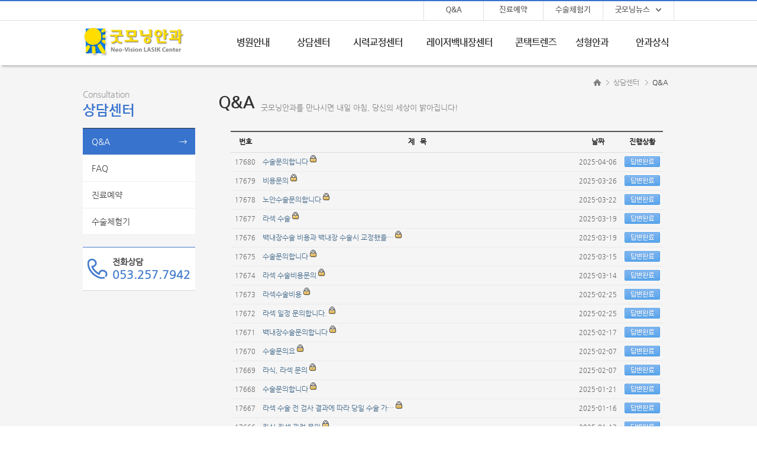

--- FILE ---
content_type: text/html; charset=utf-8
request_url: http://lasik-lasek.com/pg/bbs/board.php?bo_table=consult01_2&page=4
body_size: 42616
content:
<!DOCTYPE html PUBLIC "-//W3C//DTD XHTML 1.0 Transitional//EN" "http://www.w3.org/TR/xhtml1/DTD/xhtml1-transitional.dtd">
<html xmlns="http://www.w3.org/1999/xhtml" xml:lang="ko" lang="ko">
<head>
<meta http-equiv="content-type" content="text/html; charset=utf-8">
<meta http-equiv="Content-Script-Type" content="text/javascript" />
<meta http-equiv="Content-Style-Type" content="text/css" />
<meta http-equiv="X-UA-Compatible" content="IE=EDGE" />
<link rel="shortcut icon" href="/images/good.ico" />
<title>굿모닝안과</title>
<meta name="title" content="굿모닝안과" />
<meta name="description" content="" />
<link rel="stylesheet" href="../style.css" type="text/css">
<link type="text/css" rel="stylesheet" href="/css/common.css" />
<link type="text/css" rel="stylesheet" href="/css/layout.css" />
<link type="text/css" rel="stylesheet" href="/css/custom.css" />
<link type="text/css" rel="stylesheet" href="/css/sub.css" />

</head>
<script type="text/javascript">
// 자바스크립트에서 사용하는 전역변수 선언
var g4_path      = "..";
var g4_bbs       = "bbs";
var g4_bbs_img   = "img";
var g4_url       = "http://lasik-lasek.com/pg";
var g4_is_member = "";
var g4_is_admin  = "";
var g4_bo_table  = "consult01_2";
var g4_sca       = "";
var g4_charset   = "utf-8";
var g4_cookie_domain = "";
var g4_is_gecko  = navigator.userAgent.toLowerCase().indexOf("gecko") != -1;
var g4_is_ie     = navigator.userAgent.toLowerCase().indexOf("msie") != -1;
</script>

<script type="text/javascript" src="/js/jQuery.js"></script>
<!--<script type="text/javascript" src="/js/ng3/custom.js"></script>-->
<script type="text/javascript" src="/js/ui.js"></script>
<script type="text/javascript" src="/js/fe/video.js" charset="utf-8"></script>

<!--  common gnb  -->


<!--  sub left gnb  -->
<script type="text/javascript" src="/js/script.js"></script>
<script type="text/Javascript" src="/js/snb.js"></script>

<!-- tab -->
<script type="text/javascript">
$(document).ready(function() {
	//Default Action
	$(".tab_content").hide(); //Hide all content
	$("ul.tabs li:first").addClass("active").show(); //Activate first tab
	$(".tab_content:first").show(); //Show first tab content
	//On Click Event
	$("ul.tabs li").click(function() {
		$("ul.tabs li").removeClass("active"); //Remove any "active" class
		$(this).addClass("active"); //Add "active" class to selected tab
		$(".tab_content").hide(); //Hide all tab content
		var activeTab = $(this).find("a").attr("href"); //Find the rel attribute value to identify the active tab + content
		$(activeTab).fadeIn(); //Fade in the active content
		return false;
	});
});
</script>

<style type="text/css">
#container{}
#ng-content .hero .para, #ng-content .hero .para-black { width:56%;}
#ng-content h3{font-size: 1.6em; }
#ng-content h3.ext{font-size: 2.2em; line-height:168% }
#ng-content .s-module h3{font-size: 1.6em;}
#ng-content .module p{font-size: 1.2em !important;}
#ng-content .bl-right-arrow{font-size: 1em !important; margin-top:0.3em; padding-bottom:0; padding-right:1.5em; padding-top:0.4em;} 
#ng-content h2 {font-size: 2.8em !important; font-weight: normal;line-height: 1.4em;}
#ng-content .s-module .cta{ font-size:1.5em; line-height: 1.5em;}
.w1024 #ng-content h3 {font-size: 1.6em;}
.w1024 #ng-content h3.ext {font-size: 1.8em; padding-bottom:20px;}
.w1024 #ng-content .ng-toggle-off h3.ext {font-size: 1.6em; padding-bottom:0px;}
.w1280 #ng-content h3.ext {font-size: 2em; padding-bottom:16px;}
.w1280 #ng-content .ng-toggle-off h3.ext {font-size: 1.6em; padding-bottom:0px;}
.w1280 #ng-content .hero .para h2 {line-height:1.2em;}
.w1280  #ng-content .s-module h3 {font-size: 18px;}
.w1280  #ng-content .s-module .cta{ font-size:16px; margin-right:305px;}
.w1024 #ng-content .s-module h3 {font-size: 14px; margin-right:200px;}
.w1024 #ng-content .s-module .cta{ font-size:12px;}
#ng-content .cta .icon_play{ vertical-align:middle;}
.alternate{ position:absolute; z-index:-1px; width:0px; font-size:0px; height:0px; overflow:hidden;}
.fulltag{display:block !important; width:100% !important; height:100% !important; padding:0 !important; background:#FFF; 
-ms-filter: "progid:DXImageTransform.Microsoft.Alpha(Opacity=00)"; /* IE 8 */
filter: progid:DXImageTransform.Microsoft.Alpha(Opacity=00); /* IE 7 and olders */
opacity:0; 
}
/*
#ng-content .hero .img-inner img{ margin-top:0;}
#ng-content .ng-carousel-pagination{ bottom:3px;}
*/
#ng-content .ng-carousel-pagination{ margin:0 auto;}
#ng-content .dr_menu {background: #1428A0;float: left;width: 100%;}

#ng-content .dr_qna a {position:relative; float:left; width:20%;
background: url("/images/main/ico_qna.png") no-repeat scroll 25px 50% transparent;
color: #fff;display: block;font-size: 2.2em;padding:1.4em 0 1.4em 3.0em;text-decoration: none;
}
#ng-content .dr_review a {position:relative; margin:0 auto; width:170px; 
background: url("/images/main/ico_review.png") no-repeat scroll 25px 50% transparent;
color: #fff;display: block;font-size: 2.0em;padding:1.4em 0 1.4em 105px;text-decoration: none;
}
#ng-content .dr_reser a {position:relative; float:right; width:190px;
background: url("/images/main/ico_reser.png") no-repeat scroll 25px 50% transparent;
color: #fff;display: block;font-size: 2.0em;padding:1.4em 0 1.4em 100px;text-decoration: none;
}

/* kv video */
.module { position:relative; background-color:#000 !important; }
#videoKV01 { width:100%; }
#KV_VIDEO01 { height:100%; }
#KV_VIDEO01_html5_api { width:78%; margin-left:11%; }
#videoKV02 { width:100%; }
#KV_VIDEO02 { height:100%; }
#KV_VIDEO02_html5_api { width:100%; }
.play-media { position:relative; width:100%; height:100%; z-index:9999  }
.play-media img { width:100%; }
.btnPlay { position:absolute; top:44%; left:50%; width:100px; height:100px; margin-top:-50px; margin-left:-50px; background:url("/images/main/play-btn.png") no-repeat 0 0; z-index:9999   }
.btnClose { position:absolute; top:20px; right:20px; width:66px; height:66px; background:url("/images/main/close-btn.png") no-repeat 0 0 ; z-index:9999 }
.btnPlay:hover { background-position: 0 -108px;  z-index:9999 }
.btnClose:hover { background-position: 0 -71px;  z-index:9999 }
.vjs-control-bar { display:none; }

#ng-content .tomorrow {position:relative; background:#1428A0; float:left; width:100%;padding:1.8em 0;}
#ng-content .tomorrow  .noti{float:left; color:#fff; font-size:1.6em; width:90%;  text-decoration:none;margin:0 0 10px 35px;}
#ng-content .tomorrow  .ad_ment{float:left; color:#fff; font-size:1.3em; width:90%;   text-decoration:none;margin-left:35px;}
#ng-content .tomorrow p.sns{ position:absolute; top:30px; right:20px; font-size:0.75em;}
#ng-content .tomorrow p.sns a{padding:0 2px;}

</style>

<script type="text/javascript">
$(document).ready(function(){ 
	
	$("#nav ul.child").removeClass("child");
	
	$("#nav li").has("ul").hover(function(){
		$(this).addClass("current").children("ul").fadeIn();
	}, function() {
		$(this).removeClass("current").children("ul").hide();
	});
		
});
</script>


<script type="text/javascript">

// kv video
$(function(){

	jQuery.fn.videoSlide = function(videoId,playBtnId){
		var videoPlayer		= videojs(videoId);
		var _videoKV		= $(this);
		
		var _videoArea		= _videoKV.find("#" + videoId)
		//var _loadingImg		= _videoKV.find(".play-media");
		var _btnVideoClose	= _videoKV.find(".btnClose");
		var _slideKV		= $("#slideKV");
		var _slideBtn		= _slideKV.find(".btn-auto");
		var _btnVideoPlay	= _slideKV.find("#"+ playBtnId);
		
		function reset(){
			videoPlayer.currentTime(0);
			videoPlayer.pause();
		}
		
		videoPlayer.on("ended",function(){ 
			if(! _slideBtn.hasClass("autoplay") ){
				jCarouselLiteStart();
			} 
			_videoKV.hide();
			_slideKV.show();
		});
		
		_videoArea.click(function(){
			if( $(this).hasClass("vjs-playing") ){
				videoPlayer.pause();
			} else{
				videoPlayer.play();
			}
		});
		
		_btnVideoPlay.live( "click" , function(event){
			jCarouselLiteStop();		
			_slideKV.hide();
			_videoKV.show();
			videoPlayer.play();
			event.preventDefault();
		});
		
		_btnVideoClose.live( "click" , function(event){
			if(! _slideBtn.hasClass("autoplay") ){
				jCarouselLiteStart();
			} 
			reset();
			_slideKV.show();
			_videoKV.hide();
			event.preventDefault();
		});
	}		
});

</script>

<!--<script type="text/javascript" src="../js/jquery-1.4.2.min.js"></script>-->
<script type="text/javascript" src="../js/common.js"></script>

<body topmargin="0" leftmargin="0" >
<a name="g4_head"></a>
<div id="wrap">
<div id="header">
	<div class="contBody">
    <h1 class="logo"><a href="/"><img src="/images/common/logo.png" alt="굿모닝안과"></a></h1>
         <div class="util">
          <ul>
          		              <li><a href="/pg/bbs/board.php?bo_table=consult01_2">Q&amp;A</a></li>
              <li><a href="/pg/bbs/write.php?bo_table=consul03">진료예약</a></li>
              <li><a href="/pg/bbs/board.php?bo_table=consul04">수술체험기</a></li>
          </ul>
        </div>
        <ul id="nav">
                <li><a href="/pg/bbs/board.php?bo_table=news01">굿모닝뉴스</a>
					<ul class="child">
						<li><a href="/pg/bbs/board.php?bo_table=news01">공지사항</a></li>
				          <li><a href="/pg/bbs/board.php?bo_table=news02">병원소식</a></li>
				          <li><a href="/pg/bbs/board.php?bo_table=news03">보도자료와 칼럼</a></li>
				          <li><a href="/pg/bbs/board.php?bo_table=news04">동영상자료</a></li>
				          <li><a href="/pg/bbs/board.php?bo_table=news01&wr_id=281">비급여안내</a></li>
					</ul>
				</li>
         </ul>
	</div>
   
	<div class="gnbArea">
		<ul>
			<li class="gnb1"><a href="/doc/intro1.html"><span>병원안내</span></a>
				<ul class="subMenu">
					<li><a href="/doc/intro1.html">굿모닝안과는</a></li>
					<li><a href="/doc/intro2.html">의료진</a></li>
					<li><a href="/doc/intro3.html">진료안내</a></li>
					<li><a href="/doc/intro4_0.html">의료장비</a></li>
					<li><a href="/doc/intro6.html">병원 둘러보기</a></li>
					<li><a href="/doc/intro5.html">찾아오시는 길</a></li>
				</ul>
			</li>
			<li class="gnb2" style="width:95px !important"><a href="/pg/bbs/board.php?bo_table=consult01_2"><span>상담센터</span></a>
				<ul class="subMenu">
					<li><a href="/pg/bbs/board.php?bo_table=consult01_2">Q&amp;A</a></li>
			          <li><a href="/pg/bbs/board.php?bo_table=consul02">FAQ</a></li>
			          <li><a href="/pg/bbs/write.php?bo_table=consul03">진료예약</a></li>
			          <li><a href="/pg/bbs/board.php?bo_table=consul04_4">수술체험기</a></li>
				</ul>
			</li>
			<li class="gnb3"  style="width:124px !important"><a href="/doc/lasik2_4.html"><span>시력교정센터</span></a>
				<ul class="subMenu">
					<!-- <li><a href="/doc/lasik1.html">ACE시력교정이란?</a></li> -->
					<li><a href="/doc/lasik2_4.html">시력교정장비</a></li>
					<li><a href="/doc/lasik2_5.html">투데이라섹</a></li>
					<li><a href="/doc/lasik2_6.html">올레이저라섹</a></li>
					<li><a href="/doc/lasik3.html">무통M-라섹</a></li>
                    <li><a href="/doc/lasik4.html">마이크로라식</a></li>
                    <li><a href="/doc/lasik5.html">조직절약(TS)</a></li>
                    <li><a href="/doc/lasik6.html">비구면교정(TSA)</a></li>
                    <li><a href="/doc/lasik7.html">웨이브프론트(PTA)</a></li>
                    <li><a href="/doc/lasik8.html">안내렌즈삽입술(ICL)</a></li>
                    <li><a href="/doc/lasik9.html">아벨리노각막증 DNA검사</a></li>
                    <li><a href="/doc/lasik10.html">주의사항과 관리요령</a></li>
				</ul>
			</li>
			<li class="gnb4"  style="width:150px !important" ><a href="/doc/cataract5.html"><span>레이저백내장센터</span></a>
				<ul class="subMenu">
					<li><a href="/doc/cataract1.html">백내장이란?</a></li>
                    <li><a href="/doc/cataract2.html">수술방법</a></li>
                    <li><a href="/doc/cataract3.html">난시교정 백내장수술</a></li>
                    <li><a href="/doc/cataract4.html">노안교정 백내장수술</a></li>
					<li><a href="/doc/cataract5.html">카탈리스레이저 시스템</a></li>
					<li><a href="/doc/cataract6.html">카탈리스레이저 업그레이드</a></li>
				</ul>
			</li>
			<li class="gnb5"><a href="/doc/lenses1.html"><span>콘택트렌즈</span></a>
				<ul class="subMenu">
					<li><a href="/doc/lenses1.html">드림렌즈</a></li>
                    <li><a href="/doc/lenses2.html">RGP렌즈</a></li>
                    <li><a href="/doc/lenses3.html">소프트렌즈</a></li>
                    <li><a href="/doc/lenses4.html">렌즈관리요령</a></li>
				</ul>
			</li>
			<li class="gnb6"><a href="/doc/beauty1.html"><span>성형안과</span></a>
				<ul class="subMenu">
					<li><a href="/doc/beauty1.html">미의 조건</a></li>
                    <li><a href="/doc/beauty2.html">쌍꺼풀 수술</a></li>
                    <li><a href="/doc/beauty3.html">주름제거술</a></li>
				</ul>
			</li>
            <li class="gnb6"><a href="/doc/c_s1.html"><span>안과상식</span></a>
				<ul class="subMenu">
					<li><a href="/doc/c_s1.html">시력</a></li>
                    <li><a href="/doc/c_s2.html">안경</a></li>
                    <li><a href="/doc/c_s3.html">각종 안질환</a></li>
                    <li><a href="/doc/c_s4.html">응급처치</a></li>
                    <li><a href="/doc/c_s5.html">눈과 정신건강</a></li>
                    <li><a href="/doc/c_s6.html">잘못된 상식</a></li>
				</ul>
			</li>
		</ul>
	</div>
</div><!--//header -->


<!-- //header -->

<!-- sub_container Wrap -->

<div id="sub_container">
 <div class="contBody">
    <!-- sub_gnb -->
   <div id="page01"><!-- 페이지 인식-->
      <div id="s_navi">
     <p class="t_exp">Consultation</p>
<h3>상담센터</h3>
<!--<ul id="sub_menu">
    <li><a href="/pg/bbs/board.php?bo_table=consul_101" class="menu1" >Q&amp;A</a></li>
    <li><a href="/pg/bbs/board.php?bo_table=consul02" class="menu2" >FAQ</a></li>
    <li><a href="/pg/bbs/write.php?bo_table=consul03" class="menu3" >진료예약</a></li>
    <li><a href="/pg/bbs/board.php?bo_table=consul04_4" class="menu4" >수술체험기</a></li>
</ul>-->

<div class="gnb" id="gnb">
        <ul>
            <li onclick="window.location.href = '/pg/bbs/board.php?bo_table=consult01_2'"><a href="/pg/bbs/board.php?bo_table=consult01_2" class="menu1" >Q&amp;A</a></li>
            <li onclick="window.location.href = '/pg/bbs/board.php?bo_table=consul02'"><a href="/pg/bbs/board.php?bo_table=consul02" class="menu2" >FAQ</a></li>
            <li onclick="window.location.href = '/pg/bbs/write.php?bo_table=consul03'"><a href="/pg/bbs/write.php?bo_table=consul03" class="menu3" >진료예약</a></li>
			<li onclick="window.location.href = '/pg/bbs/board.php?bo_table=consul04'"><a href="#nav_sub1" class="menu4" >수술체험기</a>
               <ul  class="snb" id="nav_sub1">
			 	  <li><a href="/pg/bbs/board.php?bo_table=consul04">- 의사가 쓴 수술체험기</a></li>
				  <li><a href="/pg/bbs/board.php?bo_table=consul04_4">- 수술체험기</a></li>
			   </ul>
            </li>
        </ul>
        
    </div><!-- //gnb-->
    
<div class="call_ct">
   <dl class="call_n">
     <dt>전화상담</dt>
     <dd>053.257.7942</dd>
   </dl>
</div>    </div>
    </div>
    <!--// sub_gnb -->
    <ul class="rout">
          <li>홈</li>
          <li>상담센터</li>
          <li>Q&amp;A</li>
     </ul> 
    <!-- body_cont  -->
    <div id="body_cont">
       <h2>Q&amp;A</h2><span class="t_exp">굿모닝안과를 만나시면 내일 아침, 당신의 세상이 밝아집니다!</span>
       <ul>
         <li><script type="text/javascript" src="../js/sideview.js"></script>
<link rel='stylesheet' type='text/css' href='../skin/board/qna/ms1021style.css'>


<style>
.board_top { clear:both; }

.board_list { clear:both; width:100%; margin:5px 0 0 0; }
.board_list th { font-weight:bold; font-size:12px;  } 
.board_list th { /*background:url(../skin/board/qna/img/title_bg.gif) repeat-x;*/} 
.board_list th { white-space:nowrap; height:34px; overflow:hidden; text-align:center; } 
.board_list th { border-top:2px solid #555555; border-bottom:1px solid #DDDDDD; } 


.board_list tr.bg0 { background-color:#F7F7F7; } 
/*
.board_list tr.bg1 { background-color:#fff;  } 
*/
.board_list td { padding:.4em; }
.board_list td { border-bottom:1px solid #eaeaea; } 
.board_list td.num { color:#333333; text-align:center; }
.board_list td.checkbox { text-align:center; }
.board_list td.subject { overflow:hidden; }
.board_list td.name { padding:0 0 0 10px; }
.board_list td.datetime { font:normal 11px tahoma; color:#999999; text-align:center; }
.board_list td.hit { font:normal 11px tahoma; color:#999999; text-align:center; }
.board_list td.good { font:normal 11px tahoma; color:#999999; text-align:center; }
.board_list td.nogood { font:normal 11px tahoma; color:#999999; text-align:center; }

.board_list .notice { font-weight:bold; font-size:12px; color:#000000;}
.board_list .current { font:bold 11px tahoma; color:#E15916; }
.board_list .comment { font-family:Tahoma; font-size:10px; color:#EE5A00; }

.board_button { clear:both; margin:10px 0 0 0; }

.board_page { clear:both; text-align:center; margin:3px 0 0 0; }
.board_page a:link { color:#777; }

.board_search { text-align:center; margin:10px 0 0 0; }
.board_search .stx { height:21px; border:1px solid #9A9A9A; border-right:1px solid #D8D8D8; border-bottom:1px solid #D8D8D8; }
</style>

<!-- 게시판 목록 시작 -->
<table width="95%" align="center" cellpadding="0" cellspacing="0"><tr><td>

<!-- 분류 셀렉트 박스, 게시물 몇건, 관리자화면 링크 -->
<!--<table border=0 width="100%" cellspacing="0" cellpadding="0">
<tr height="25">
    <td width="50%">
        <form name="fcategory" method="get" style="margin:0; padding:0;">
                </form>
		
    </td>
    <td align="right">
        
        <span style="color:#e92358; font-weight:bold; font: 11px tahoma; ">Total 17,725</span>
                    </td>
</tr>
<tr><td colspan=2 height=5></td></tr>
</table>
-->

<!-- 제목 -->
<form name="fboardlist" method="post" style="margin:0;">
<input type="hidden" name="bo_table" value="consult01_2">
<input type="hidden" name="sfl"  value="">
<input type="hidden" name="stx"  value="">
<input type="hidden" name="spt"  value="">
<input type="hidden" name="page" value="4">
<input type="hidden" name="sw"   value="">


<table cellspacing="0" cellpadding="0" class="board_list">

<col width="50" />
        <col />
        <col width="80" />
	<col width="70" />
    
	<!--<col width="50" />-->
        <tr align=center >
	<th>번호</th>
    <!---->
	    <th>제&nbsp;&nbsp;&nbsp;목</th>
    	<th>날짜</th>
	<th>진행상황</th>
	
    <!--<th>조회</th>-->
</tr>

 

<!-- 목록 -->
<!-- <tr height="28"  onmouseover="this.style.backgroundColor='#eef9fc';return true;" onMouseOut="this.style.backgroundColor='';return true;">  -->
<tr height="28">
    <td align="center">
        <span class='L_num'>17680</span></td>
    <!---->
        <td style='word-break:break-all; padding:5 0 5px;'>
        <nobr style='display:block; overflow:hidden;'><a href='../bbs/board.php?bo_table=consult01_2&wr_id=71836&page=4'>수술문의합니다</a>   <img src='../skin/board/qna/img/icon_secret.gif' align='absmiddle'></nobr></td>
    	<td align="center" class="L_date">2025-04-06</td>
    <td align="center" class="L_ing">

<img src='../skin/board/qna/img/ico02.gif' align=absmiddle>
    </td>
    
    <!--<td align="center" class="L_hit">3</td>-->
</tr>
<!--<tr>
    <td colspan="4" height="1" bgcolor="#EEEEEE"></td>
</tr>-->
<!-- <tr height="28"  onmouseover="this.style.backgroundColor='#eef9fc';return true;" onMouseOut="this.style.backgroundColor='';return true;">  -->
<tr height="28">
    <td align="center">
        <span class='L_num'>17679</span></td>
    <!---->
        <td style='word-break:break-all; padding:5 0 5px;'>
        <nobr style='display:block; overflow:hidden;'><a href='../bbs/board.php?bo_table=consult01_2&wr_id=71834&page=4'>비용문의</a>   <img src='../skin/board/qna/img/icon_secret.gif' align='absmiddle'></nobr></td>
    	<td align="center" class="L_date">2025-03-26</td>
    <td align="center" class="L_ing">

<img src='../skin/board/qna/img/ico02.gif' align=absmiddle>
    </td>
    
    <!--<td align="center" class="L_hit">4</td>-->
</tr>
<!--<tr>
    <td colspan="4" height="1" bgcolor="#EEEEEE"></td>
</tr>-->
<!-- <tr height="28"  onmouseover="this.style.backgroundColor='#eef9fc';return true;" onMouseOut="this.style.backgroundColor='';return true;">  -->
<tr height="28">
    <td align="center">
        <span class='L_num'>17678</span></td>
    <!---->
        <td style='word-break:break-all; padding:5 0 5px;'>
        <nobr style='display:block; overflow:hidden;'><a href='../bbs/board.php?bo_table=consult01_2&wr_id=71832&page=4'>노안수술문의합니다</a>   <img src='../skin/board/qna/img/icon_secret.gif' align='absmiddle'></nobr></td>
    	<td align="center" class="L_date">2025-03-22</td>
    <td align="center" class="L_ing">

<img src='../skin/board/qna/img/ico02.gif' align=absmiddle>
    </td>
    
    <!--<td align="center" class="L_hit">1</td>-->
</tr>
<!--<tr>
    <td colspan="4" height="1" bgcolor="#EEEEEE"></td>
</tr>-->
<!-- <tr height="28"  onmouseover="this.style.backgroundColor='#eef9fc';return true;" onMouseOut="this.style.backgroundColor='';return true;">  -->
<tr height="28">
    <td align="center">
        <span class='L_num'>17677</span></td>
    <!---->
        <td style='word-break:break-all; padding:5 0 5px;'>
        <nobr style='display:block; overflow:hidden;'><a href='../bbs/board.php?bo_table=consult01_2&wr_id=71829&page=4'>라섹 수술</a>   <img src='../skin/board/qna/img/icon_secret.gif' align='absmiddle'></nobr></td>
    	<td align="center" class="L_date">2025-03-19</td>
    <td align="center" class="L_ing">

<img src='../skin/board/qna/img/ico02.gif' align=absmiddle>
    </td>
    
    <!--<td align="center" class="L_hit">3</td>-->
</tr>
<!--<tr>
    <td colspan="4" height="1" bgcolor="#EEEEEE"></td>
</tr>-->
<!-- <tr height="28"  onmouseover="this.style.backgroundColor='#eef9fc';return true;" onMouseOut="this.style.backgroundColor='';return true;">  -->
<tr height="28">
    <td align="center">
        <span class='L_num'>17676</span></td>
    <!---->
        <td style='word-break:break-all; padding:5 0 5px;'>
        <nobr style='display:block; overflow:hidden;'><a href='../bbs/board.php?bo_table=consult01_2&wr_id=71828&page=4'>백내장수술 비용과 백내장 수술시 교정했을…</a>   <img src='../skin/board/qna/img/icon_secret.gif' align='absmiddle'></nobr></td>
    	<td align="center" class="L_date">2025-03-19</td>
    <td align="center" class="L_ing">

<img src='../skin/board/qna/img/ico02.gif' align=absmiddle>
    </td>
    
    <!--<td align="center" class="L_hit">4</td>-->
</tr>
<!--<tr>
    <td colspan="4" height="1" bgcolor="#EEEEEE"></td>
</tr>-->
<!-- <tr height="28"  onmouseover="this.style.backgroundColor='#eef9fc';return true;" onMouseOut="this.style.backgroundColor='';return true;">  -->
<tr height="28">
    <td align="center">
        <span class='L_num'>17675</span></td>
    <!---->
        <td style='word-break:break-all; padding:5 0 5px;'>
        <nobr style='display:block; overflow:hidden;'><a href='../bbs/board.php?bo_table=consult01_2&wr_id=71826&page=4'>수술문의합니다</a>   <img src='../skin/board/qna/img/icon_secret.gif' align='absmiddle'></nobr></td>
    	<td align="center" class="L_date">2025-03-15</td>
    <td align="center" class="L_ing">

<img src='../skin/board/qna/img/ico02.gif' align=absmiddle>
    </td>
    
    <!--<td align="center" class="L_hit">2</td>-->
</tr>
<!--<tr>
    <td colspan="4" height="1" bgcolor="#EEEEEE"></td>
</tr>-->
<!-- <tr height="28"  onmouseover="this.style.backgroundColor='#eef9fc';return true;" onMouseOut="this.style.backgroundColor='';return true;">  -->
<tr height="28">
    <td align="center">
        <span class='L_num'>17674</span></td>
    <!---->
        <td style='word-break:break-all; padding:5 0 5px;'>
        <nobr style='display:block; overflow:hidden;'><a href='../bbs/board.php?bo_table=consult01_2&wr_id=71824&page=4'>라섹 수술비용문의</a>   <img src='../skin/board/qna/img/icon_secret.gif' align='absmiddle'></nobr></td>
    	<td align="center" class="L_date">2025-03-14</td>
    <td align="center" class="L_ing">

<img src='../skin/board/qna/img/ico02.gif' align=absmiddle>
    </td>
    
    <!--<td align="center" class="L_hit">4</td>-->
</tr>
<!--<tr>
    <td colspan="4" height="1" bgcolor="#EEEEEE"></td>
</tr>-->
<!-- <tr height="28"  onmouseover="this.style.backgroundColor='#eef9fc';return true;" onMouseOut="this.style.backgroundColor='';return true;">  -->
<tr height="28">
    <td align="center">
        <span class='L_num'>17673</span></td>
    <!---->
        <td style='word-break:break-all; padding:5 0 5px;'>
        <nobr style='display:block; overflow:hidden;'><a href='../bbs/board.php?bo_table=consult01_2&wr_id=71821&page=4'>라섹수술비용</a>   <img src='../skin/board/qna/img/icon_secret.gif' align='absmiddle'></nobr></td>
    	<td align="center" class="L_date">2025-02-25</td>
    <td align="center" class="L_ing">

<img src='../skin/board/qna/img/ico02.gif' align=absmiddle>
    </td>
    
    <!--<td align="center" class="L_hit">2</td>-->
</tr>
<!--<tr>
    <td colspan="4" height="1" bgcolor="#EEEEEE"></td>
</tr>-->
<!-- <tr height="28"  onmouseover="this.style.backgroundColor='#eef9fc';return true;" onMouseOut="this.style.backgroundColor='';return true;">  -->
<tr height="28">
    <td align="center">
        <span class='L_num'>17672</span></td>
    <!---->
        <td style='word-break:break-all; padding:5 0 5px;'>
        <nobr style='display:block; overflow:hidden;'><a href='../bbs/board.php?bo_table=consult01_2&wr_id=71820&page=4'>라섹 일정 문의합니다.</a>   <img src='../skin/board/qna/img/icon_secret.gif' align='absmiddle'></nobr></td>
    	<td align="center" class="L_date">2025-02-25</td>
    <td align="center" class="L_ing">

<img src='../skin/board/qna/img/ico02.gif' align=absmiddle>
    </td>
    
    <!--<td align="center" class="L_hit">2</td>-->
</tr>
<!--<tr>
    <td colspan="4" height="1" bgcolor="#EEEEEE"></td>
</tr>-->
<!-- <tr height="28"  onmouseover="this.style.backgroundColor='#eef9fc';return true;" onMouseOut="this.style.backgroundColor='';return true;">  -->
<tr height="28">
    <td align="center">
        <span class='L_num'>17671</span></td>
    <!---->
        <td style='word-break:break-all; padding:5 0 5px;'>
        <nobr style='display:block; overflow:hidden;'><a href='../bbs/board.php?bo_table=consult01_2&wr_id=71818&page=4'>백내장수술문의합니다</a>   <img src='../skin/board/qna/img/icon_secret.gif' align='absmiddle'></nobr></td>
    	<td align="center" class="L_date">2025-02-17</td>
    <td align="center" class="L_ing">

<img src='../skin/board/qna/img/ico02.gif' align=absmiddle>
    </td>
    
    <!--<td align="center" class="L_hit">2</td>-->
</tr>
<!--<tr>
    <td colspan="4" height="1" bgcolor="#EEEEEE"></td>
</tr>-->
<!-- <tr height="28"  onmouseover="this.style.backgroundColor='#eef9fc';return true;" onMouseOut="this.style.backgroundColor='';return true;">  -->
<tr height="28">
    <td align="center">
        <span class='L_num'>17670</span></td>
    <!---->
        <td style='word-break:break-all; padding:5 0 5px;'>
        <nobr style='display:block; overflow:hidden;'><a href='../bbs/board.php?bo_table=consult01_2&wr_id=71815&page=4'>수술문의요</a>   <img src='../skin/board/qna/img/icon_secret.gif' align='absmiddle'></nobr></td>
    	<td align="center" class="L_date">2025-02-07</td>
    <td align="center" class="L_ing">

<img src='../skin/board/qna/img/ico02.gif' align=absmiddle>
    </td>
    
    <!--<td align="center" class="L_hit">3</td>-->
</tr>
<!--<tr>
    <td colspan="4" height="1" bgcolor="#EEEEEE"></td>
</tr>-->
<!-- <tr height="28"  onmouseover="this.style.backgroundColor='#eef9fc';return true;" onMouseOut="this.style.backgroundColor='';return true;">  -->
<tr height="28">
    <td align="center">
        <span class='L_num'>17669</span></td>
    <!---->
        <td style='word-break:break-all; padding:5 0 5px;'>
        <nobr style='display:block; overflow:hidden;'><a href='../bbs/board.php?bo_table=consult01_2&wr_id=71814&page=4'>라식, 라섹 문의</a>   <img src='../skin/board/qna/img/icon_secret.gif' align='absmiddle'></nobr></td>
    	<td align="center" class="L_date">2025-02-07</td>
    <td align="center" class="L_ing">

<img src='../skin/board/qna/img/ico02.gif' align=absmiddle>
    </td>
    
    <!--<td align="center" class="L_hit">4</td>-->
</tr>
<!--<tr>
    <td colspan="4" height="1" bgcolor="#EEEEEE"></td>
</tr>-->
<!-- <tr height="28"  onmouseover="this.style.backgroundColor='#eef9fc';return true;" onMouseOut="this.style.backgroundColor='';return true;">  -->
<tr height="28">
    <td align="center">
        <span class='L_num'>17668</span></td>
    <!---->
        <td style='word-break:break-all; padding:5 0 5px;'>
        <nobr style='display:block; overflow:hidden;'><a href='../bbs/board.php?bo_table=consult01_2&wr_id=71812&page=4'>수술문의합니다</a>   <img src='../skin/board/qna/img/icon_secret.gif' align='absmiddle'></nobr></td>
    	<td align="center" class="L_date">2025-01-21</td>
    <td align="center" class="L_ing">

<img src='../skin/board/qna/img/ico02.gif' align=absmiddle>
    </td>
    
    <!--<td align="center" class="L_hit">1</td>-->
</tr>
<!--<tr>
    <td colspan="4" height="1" bgcolor="#EEEEEE"></td>
</tr>-->
<!-- <tr height="28"  onmouseover="this.style.backgroundColor='#eef9fc';return true;" onMouseOut="this.style.backgroundColor='';return true;">  -->
<tr height="28">
    <td align="center">
        <span class='L_num'>17667</span></td>
    <!---->
        <td style='word-break:break-all; padding:5 0 5px;'>
        <nobr style='display:block; overflow:hidden;'><a href='../bbs/board.php?bo_table=consult01_2&wr_id=71810&page=4'>라섹 수술 전 검사 결과에 따라 당일 수술 가…</a>   <img src='../skin/board/qna/img/icon_secret.gif' align='absmiddle'></nobr></td>
    	<td align="center" class="L_date">2025-01-16</td>
    <td align="center" class="L_ing">

<img src='../skin/board/qna/img/ico02.gif' align=absmiddle>
    </td>
    
    <!--<td align="center" class="L_hit">2</td>-->
</tr>
<!--<tr>
    <td colspan="4" height="1" bgcolor="#EEEEEE"></td>
</tr>-->
<!-- <tr height="28"  onmouseover="this.style.backgroundColor='#eef9fc';return true;" onMouseOut="this.style.backgroundColor='';return true;">  -->
<tr height="28">
    <td align="center">
        <span class='L_num'>17666</span></td>
    <!---->
        <td style='word-break:break-all; padding:5 0 5px;'>
        <nobr style='display:block; overflow:hidden;'><a href='../bbs/board.php?bo_table=consult01_2&wr_id=71808&page=4'>라식,라섹 관련 문의</a>   <img src='../skin/board/qna/img/icon_secret.gif' align='absmiddle'></nobr></td>
    	<td align="center" class="L_date">2025-01-13</td>
    <td align="center" class="L_ing">

<img src='../skin/board/qna/img/ico02.gif' align=absmiddle>
    </td>
    
    <!--<td align="center" class="L_hit">5</td>-->
</tr>
<!--<tr>
    <td colspan="4" height="1" bgcolor="#EEEEEE"></td>
</tr>-->
</form>

</table>

<div style="clear:both; margin-top:7px; height:31px;">
    <div style="float:left;">
            </div>

    <div style="float:right;">
    <a href="./write.php?bo_table=consult01_2"><img src="../skin/board/qna/img/btn_write.gif" border="0"></a>    </div>
</div>
<div style="text-align:center;">
		<form name=fsearch method=get style="margin:0px;">
		<input type=hidden name=bo_table value="consult01_2">
		<input type=hidden name=sca      value="">
		<select name=sfl style="background-color:#F9F9F9; border:1px solid #CCC; height:21px;">
			<option value='wr_subject'>제목</option>
			<option value='wr_content'>내용</option>
			<option value='wr_name,1'>작성자</option>
			<!--<option value='wr_subject||wr_content'>전체</option>
			<option value='mb_id,1'>회원아이디</option>
			<option value='mb_id,0'>회원아이디(코)</option>			
			<option value='wr_name,0'>글쓴이(코)</option>-->
		</select>
		<input name=stx maxlength=15 itemname="검색어" required value='' style="width:150px; background-color:#F9F9F9; border:1px solid #CCC; height:21px;">
		<input type=image src="../skin/board/qna/img/btn_search.gif" border=0 align=absmiddle>
		<input type="radio" name="sop" value="and">and
        <input type="radio" name="sop" value="or">or
		</form>
		</div>


<!-- 페이지 -->
<div style="text-align:center; line-height:30px; clear:both; margin:5px 0 10px 0; padding:5px 0; font-family:gulim;">

            <a href='./board.php?bo_table=consult01_2&page=4&page=1'><img src='../skin/board/qna/img/page_begin.gif' border='0' align='absmiddle' title='처음'></a> &nbsp;<a href='./board.php?bo_table=consult01_2&page=4&page=1'><b><span style="color:#B3B3B3; font-size:12px;">1</span></b></a> &nbsp;<a href='./board.php?bo_table=consult01_2&page=4&page=2'><b><span style="color:#B3B3B3; font-size:12px;">2</span></b></a> &nbsp;<a href='./board.php?bo_table=consult01_2&page=4&page=3'><b><span style="color:#B3B3B3; font-size:12px;">3</span></b></a> &nbsp;<b><span style="color:#4D6185; font-size:12px; text-decoration:underline;">4</span></b>  &nbsp;<a href='./board.php?bo_table=consult01_2&page=4&page=5'><b><span style="color:#B3B3B3; font-size:12px;">5</span></b></a> &nbsp;<a href='./board.php?bo_table=consult01_2&page=4&page=6'><b><span style="color:#B3B3B3; font-size:12px;">6</span></b></a> &nbsp;<a href='./board.php?bo_table=consult01_2&page=4&page=7'><b><span style="color:#B3B3B3; font-size:12px;">7</span></b></a> &nbsp;<a href='./board.php?bo_table=consult01_2&page=4&page=8'><b><span style="color:#B3B3B3; font-size:12px;">8</span></b></a> &nbsp;<a href='./board.php?bo_table=consult01_2&page=4&page=9'><b><span style="color:#B3B3B3; font-size:12px;">9</span></b></a> &nbsp;<a href='./board.php?bo_table=consult01_2&page=4&page=10'><b><span style="color:#B3B3B3; font-size:12px;">10</span></b></a> &nbsp;<a href='./board.php?bo_table=consult01_2&page=4&page=11'><b><span style="color:#B3B3B3; font-size:12px;">11</span></b></a> &nbsp;<a href='./board.php?bo_table=consult01_2&page=4&page=12'><b><span style="color:#B3B3B3; font-size:12px;">12</span></b></a> &nbsp;<a href='./board.php?bo_table=consult01_2&page=4&page=13'><b><span style="color:#B3B3B3; font-size:12px;">13</span></b></a> &nbsp;<a href='./board.php?bo_table=consult01_2&page=4&page=14'><b><span style="color:#B3B3B3; font-size:12px;">14</span></b></a> &nbsp;<a href='./board.php?bo_table=consult01_2&page=4&page=15'><b><span style="color:#B3B3B3; font-size:12px;">15</span></b></a> &nbsp;<a href='./board.php?bo_table=consult01_2&page=4&page=16'><img src='../skin/board/qna/img/page_next.gif' border='0' align='absmiddle' title='다음'></a> &nbsp;<a href='./board.php?bo_table=consult01_2&page=4&page=1182'><img src='../skin/board/qna/img/page_end.gif' border='0' align='absmiddle' title='맨끝'></a>    
</div>

</td></tr></table>

<script language="JavaScript">
if ("") document.fcategory.sca.value = "";
if ("") {
    document.fsearch.sfl.value = "";
    //document.fsearch.sop.value = "and";
}
</script>

<!-- 게시판 목록 끝 -->

</li>
       </ul>
    </div>
    <!-- //body_cont  -->
 
 </div><!--// contBody -->
</div><!--// sub_container Wrap -->

<!-- Footer -->
<div id="footer">
	<div class="f_container">
        <ul class="f_gnb" style="width:120px !important;">
          <li>병원안내</li>
          <li><a href="/doc/intro1.html">굿모닝안과는</a></li>
          <li><a href="/doc/intro2.html">의료진</a></li>
          <li><a href="/doc/intro3.html">진료안내</a></li>
          <li><a href="/doc/intro4.html">의료장비</a></li>
          <li><a href="/doc/intro6.html">둘러보기</a></li>
		  <li><a href="/doc/intro5.html">찾아오시는 길</a></li>
        </ul>
        <p class="compass"><a href="/doc/intro5.html"></a></p>

		<ul class="f_gnb" style="width:140px;">
          <li>상담센터</li>
          <li><a href="/pg/bbs/board.php?bo_table=consult01_2">Q&amp;A</a></li>
          <li><a href="/pg/bbs/board.php?bo_table=consul02">FAQ</a></li>
          <li><a href="/pg/bbs/write.php?bo_table=consul03">진료예약</a></li>
          <li><a href="/pg/bbs/board.php?bo_table=consul04_4">수술체험기</a></li>
        </ul>
        
        <ul class="f_gnb" style="position:absolute; left:120px; top:150px; width:140px; ">
          <li>굿모닝뉴스</li>
          <li><a href="/pg/bbs/board.php?bo_table=news01">공지사항</a></li>
          <li><a href="/pg/bbs/board.php?bo_table=news02">병원소식</a></li>
          <li><a href="/pg/bbs/board.php?bo_table=news03">보도자료와 칼럼</a></li>
          <li><a href="/pg/bbs/board.php?bo_table=news04">동영상자료</a></li>
          <li><a href="/pg/bbs/board.php?bo_table=news01&wr_id=281">비급여안내</a></li>
        </ul>

        <ul class="f_gnb" style="width:180px !important;">
          <li>시력교정센터</li>
          <!-- <li><a href="/doc/lasik1.html">ACE시력교정이란?</a></li> -->
          <li><a href="/doc/lasik2_4.html">시력교정장비</a></li>
          <li><a href="/doc/lasik3.html">무통 M-라섹</a></li>
          <li><a href="/doc/lasik4.html">마이크로라식</a></li>
          <li><a href="/doc/lasik5.html">조직절약(TS)</a></li>
          <li><a href="/doc/lasik6.html">비구면교정(TSA)</a></li>
          <li><a href="/doc/lasik7.html">웨이브프론트(PTA)</a></li>
          <li><a href="/doc/lasik8.html">안내렌즈삽입술(ICL)</a></li>
          <li><a href="/doc/lasik9.html">아벨리노각막증 DNA검사</a></li>
          <li><a href="/doc/lasik10.html">주의사항과 관리요령</a></li>
        </ul>
        
        <ul class="f_gnb">
          <li>백내장</li>
          <li><a href="/doc/cataract1.html">백내장이란?</a></li>
          <li><a href="/doc/cataract2.html">수술방법</a></li>
          <li><a href="/doc/cataract3.html">난시교정 백내장수술</a></li>
          <li><a href="/doc/cataract4.html">노안교정 백내장수술</a></li>
        </ul>
        
        <ul class="f_gnb" style="position:absolute; left:442px; top:145px; ">
          <li>콘택트렌즈</li>
          <li><a href="/doc/lenses1.html">드림렌즈</a></li>
          <li><a href="/doc/lenses2.html">RGP렌즈</a></li>
          <li><a href="/doc/lenses3.html">소프트렌즈</a></li>
          <li><a href="/doc/lenses4.html">렌즈관리요령</a></li>
        </ul>
        
        <ul class="f_gnb" style="width:140px !important">
          <li>성형안과</li>
          <li><a href="/doc/beauty1.html">미의 조건</a></li>
          <li><a href="/doc/beauty2.html">쌍꺼풀수술</a></li>
          <li><a href="/doc/beauty3.html">주름제거술</a></li>
        </ul>
        
        <ul class="f_gnb" style="position:absolute; left:600px; top:120px; width:140px; ">
          <li>안과상식</li>
          <li><a href="/doc/c_s1.html">시력</a></li>
          <li><a href="/doc/c_s2.html">안경</a></li>
          <li><a href="/doc/c_s3.html">각종 안질환</a></li>
          <li><a href="/doc/c_s4.html">응급처치</a></li>
          <li><a href="/doc/c_s5.html">눈과 정신건강</a></li>
          <li><a href="/doc/c_s6.html">잘못된 상식</a></li>
        </ul>
        
        
        <p class="ds_line"></p>
        <div class="dna hand"  onclick="window.location.href = '/doc/lasik9.html'" >
          <p class="t_sty1">아벨리노 DNA검사</p>
          <p class="t_sty2">아벨리노 각막이상증 유무를 정확히 진단하여 부작용을 사전에 방지합니다.</p>
        </div>
        <div id="cs">
          <h4>진료시간 및 예약</h4>
		  <dl class="time_info mt5">
              <dt>평일</dt><dd>AM 10 : 00 ~ PM 06 : 00</dd>
             <dt>토요일</dt>
             <dd>AM 10 : 00 ~ PM 01 : 00<br>(점심시간없음)</dd>
             <dt>점심시간</dt><dd>PM 01 : 00 ~ pm 02 : 00</dd>
             <dt>휴진안내</dt><dd>박효광원장님 매주 수요일 휴진</dd>
             <dt></dt><dd>김희규원장님 매주 목요일 휴진</dd>
              <dt class="off">일요일&middot;공휴일 휴진</dt>
<!--              <dt class="off">(추석, 설날 전날 공휴일은 오후 1시까지 진료합니다.)</dt>-->
           </dl>
          <p class="call">053.257.7942</p>
           
      </div>
<div class="related">
          <p><img src="/images/common/related_site.png" width="895" height="30"></p>
          <p class="social"><a href="javascript:;"><img src="/images/common/ico_fb2.png" ></a><a href="javascript:;"><img src="/images/common/ico_twitter2.png" ></a></p>
        </div>
        <p class="copyright">대구광역시 중구 남산2동 925-2 반월메디컬타워 4F&nbsp;&nbsp;   /   &nbsp;&nbsp;사업자등록번호 : 504-90-65409&nbsp;&nbsp;   /   &nbsp;&nbsp;대표 : 박효광, 김희규<br>
        Copyright(C) 2002 good morning eye center. All Rights Reserved.
                </p>
    </div>
</div>
<!-- //Footer -->

<!-- Smartlog -->
<script type="text/javascript"> 
    var hpt_info={'_account':'UHPT-18485', '_server': 'a23'};
</script>
<script language="javascript" src="//cdn.smlog.co.kr/core/smart.js" charset="utf-8"></script>
<noscript><img src="//a23.smlog.co.kr/smart_bda.php?_account=18485" style="display:none;width:0;height:0;" border="0"/></noscript>


</div>
<!-- // Wrap -->

</body>
</html> 


<script type="text/javascript" src="../js/wrest.js"></script>

<!-- 새창 대신 사용하는 iframe -->
<iframe width=0 height=0 name='hiddenframe' style='display:none;'></iframe>


</body>
</html>

<!-- 사용스킨 : qna -->


--- FILE ---
content_type: text/css
request_url: http://lasik-lasek.com/css/common.css
body_size: 14747
content:
@charset "utf-8";
@font-face { font-family: Nanum Gothic; src : url("/font/NanumG.eot"); src : url("/font/NanumG.eot?#iefix") format('embedded-opentype'), url("/font/NanumG.woff") format("woff"); }

@font-face {
	font-family: "SECGCWL";
	src: url('/font/SECGCWL.eot');
	src: local('☺')
	, url('/font/SECGCWL.eot?#iefix') format('embedded-opentype')
	, url('/font/SECGCWL.ttf') format('truetype')
	, url('/font/SECGCWL.woff') format('woff');
	font-weight: normal;
	font-style: normal;
}	 

@font-face {
	font-family: "SECGCWM";
	src: url('/font/SECGCWM.eot');
	src: local('☺')
	, url('/font/SECGCWM.eot?#iefix') format('embedded-opentype')
	, url('/font/SECGCWM.ttf') format('truetype')
	, url('/font/SECGCWM.woff') format('woff');
	font-weight: normal;
	font-style: normal;
}	
@font-face {
	font-family: "SECGCWB";
	src: url('/font/SECGCWB.eot');
	src: local('☺')
	, url('/font/SECGCWB.eot?#iefix') format('embedded-opentype')
	, url('/font/SECGCWB.ttf') format('truetype')
	, url('/font/SECGCWB.woff') format('woff');
	font-weight: normal;
	font-style: normal;
}	





/* word-break: break-all; word-wrap: break-word; */
html, body,div,dl,dt,dd,ul,ol,li,pre,code,form,fieldset,legend,textarea,p,blockquote,p,iframe,span,strong,em { margin:0; padding:0; font-size:inherit; word-break:keep-all; word-break:break-word; -webkit-text-size-adjust:none; }
html,body{font-family:Nanum Gothic,'돋움',Dotum,AppleGothic,sans-serif;font-size:12px;color:#333;line-height:18px;font-weight:normal; padding:0px;margin:0px;}
html, body {width:100%;height:100%;}
header, hgroup, footer, section, article, aside, nav, canvas, figure, figcaption { display:block; }
/8table {  border-collapse:collapse; border-spacing:0; table-layout:fixed; }*/
th, td { word-wrap:break-word; word-break:break-all; }
fieldset, iframe { border:0; vertical-align:top; }
small { font-size:12px; color:#666; }
img { border:0; font-size:0; vertical-align:top; }
address,cite,code,dfn,em,var { font-style:normal; font-weight:normal; }
li, dd { list-style:none; word-break:keep-all; word-break:break-word; }
hr { display:none; }
caption { overflow:hidden;width:100%;height:1px;font-size:1px;line-height:0;text-indent:-9999px; margin-top:-1px; }
legend {  overflow:hidden; left:-9999px; text-indent:9999px; width:0; height:0; overflow:hidden; line-height:0; white-space:nowrap; color:#000; }
button { padding:0; border:0; cursor:pointer; background:none; vertical-align:middle; font-size:12px; appearance: none; moz-appearance: none; border:0; *overflow:visible; outline:none;}
h1, h2, h3, h4, h5, h6 { padding:0px;margin:0px; }

a, a code { color:#000; text-decoration:none;}
a:active, a:active code { color:#000; text-decoration:none; }
a:hover, a:hover code, a:focus, a:focus code { text-decoration:none; color:#333; }

.bold {font-weight:bold;}
.blind2 { opacity:0;}
.clfix:after		{content: "."; display: block; height: 0px; clear: both; visibility: hidden;}
.clfix				{display: inline-block;}
.clfix				{display: block;}
* html .clfix	{height: 1%;} /* Hides from IE-mac */
.clfix				{zoom:1;} /*for IE 5.5-7*/

.overflow	{overflow:hidden;}
.rePos		{position:relative;}
.iblock		{display:inline-block;}
.v_top {vertical-align:top !important}
.v_mid {vertical-align:middle !important}
.v_bott {vertical-align:bottom !important}

.clear {clear:both;}
.hand {cursor:pointer}
.center {text-align:center}
.right {text-align:right}
/* common */
.fc_01 {color:#2969ca}
.fc_02 {color:#3873cd}
.fc_03 {color:#fba001}
.fc_04 {color:#5c33f3}
.fc_05 {color:#278f5a}
.fc_06 {color:#6c54c6}
.fc_07 {color:#dc9c03}
.f_yellow {color:#fff602}
.f_blue {color: #007CC0 ;}
.fc_dg {color: #222;}
.fc_g {color: #555;}
.fc_r {color: #e24776;}

/* font_size */
.fs_11 {font-size: 1.10em; !important;}
.fs_12 {font-size: 1.20em; !important;}
.fs_13 {font-size: 1.30em; !important;}
.fs_14 {font-size: 1.40em; !important;}
.fs_15 {font-size: 1.50em; !important;}
.fs_16 {font-size: 1.60em; !important;}
.fs_17 {font-size: 1.70em; !important;}
.fs_18 {font-size: 1.80em; !important;}
.fs_19 {font-size: 1.90em; !important;}
.fs_20 {font-size: 2.00em; !important;}
.fs_21 {font-size: 2.10em; !important;}
.fs_22 {font-size: 2.20em; !important;}
.fs_14 {font-size: 1.40em; !important;}

.f_dgray {color: #4c4c4c;}

.m0 {margin: 0 !important;}


.fl_left {float: left;}
.fl_right {float: right;}

.noBrd	{border:none !important;}

.rePos	{position:relative;}

.line_h18 {line-height:1.80em;}
/* margin */
.mt0 { margin-top:0 !important; }
.mt1 { margin-top:1px; !important; }
.mt2 { margin-top:2px; !important; }
.mt3 { margin-top:3px; !important; }
.mt4 { margin-top:4px; !important; }
.mt5 { margin-top:5px !important; }
.mt6 { margin-top:6px; !important; }
.mt7 { margin-top:7px; !important; }
.mt8 { margin-top:8px; !important; }
.mt9 { margin-top:9px; !important; }
.mt10 { margin-top:10px; !important;}
.mt11 { margin-top:11px; !important;}
.mt12 { margin-top:12px; !important;}
.mt13 { margin-top:13px; !important;}
.mt14 { margin-top:14px; !important;}
.mt15 {margin-top:15px; !important;}
.mt16 { margin-top:16px; !important;}
.mt17 { margin-top:17px; !important;}
.mt18 { margin-top:18px; !important;}
.mt19 { margin-top:19px; !important;}
.mt20 { margin-top:20px; !important;}
.mt21 { margin-top:21px; !important;}
.mt22 { margin-top:22px; !important;}
.mt23 { margin-top:23px; !important;}
.mt24 { margin-top:24px; !important;}
.mt25 { margin-top:25px; !important;}
.mt26 { margin-top:26px; !important;}
.mt27 { margin-top:27px; !important;}
.mt28 { margin-top:28px; !important;}
.mt29 { margin-top:29px; !important;}
.mt30 { margin-top:30px; !important;}
.mt35 { margin-top:35px; !important;}
.mt36 { margin-top:36px; !important;}
.mt40 { margin-top:40px; !important;}
.mt45 { margin-top:45px; !important;}
.mt50 { margin-top:50px; !important;}
.mt55 { margin-top:55px; !important;}
.mt60 { margin-top:60px; !important;}
.mt65 { margin-top:65px; !important;}
.mt70 { margin-top:70px; !important;}
.mt75 { margin-top:75px; !important;}
.mt80 { margin-top:80px; !important;}
.mt85 { margin-top:85px; !important;}
.mt90 { margin-top:90px; !important;}
.mt95 { margin-top:95px; !important;}
.mt100 { margin-top:100px; !important;}
.mt110 { margin-top:110px; !important;}
.mt120 { margin-top:120px; !important;}
.mt150 { margin-top:150px; !important;}
.mt200 { margin-top:200px; !important;}
.mt250 { margin-top:250px; !important;}




.mb1 { margin-bottom:1px;  !important;}
.mb2 { margin-bottom:2px;  !important;}
.mb3 { margin-bottom:3px;  !important;}
.mb4 { margin-bottom:4px;  !important;}
.mb5 { margin-bottom:5px;  !important;}
.mb6 { margin-bottom:6px;  !important;}
.mb7 { margin-bottom:7px;  !important;}
.mb8 { margin-bottom:8px;  !important;}
.mb9 { margin-bottom:9px;  !important;}
.mb10 { margin-bottom:10px;  !important;}
.mb11 { margin-bottom:11px;  !important;}
.mb12 { margin-bottom:12px;  !important;}
.mb13 { margin-bottom:13px;  !important;}
.mb14 { margin-bottom:14px;  !important;}
.mb15 { margin-bottom:15px;  !important;}
.mb16 { margin-bottom:16px;  !important;}
.mb17 { margin-bottom:17px;  !important;}
.mb18 { margin-bottom:18px;  !important;}
.mb19 { margin-bottom:19px;  !important;}
.mb20 { margin-bottom:20px;  !important;}
.mb25 { margin-bottom:25px;  !important;}
.mb30 { margin-bottom:30px;  !important;}
.mb35 { margin-bottom:35px;  !important;}
.mb40 { margin-bottom:40px;  !important;}
.mb45 { margin-bottom:45px;  !important;}
.mb50 { margin-bottom:50px;  !important;}
.mb55 { margin-bottom:55px;  !important;}
.mb60 { margin-bottom:60px;  !important;}


.ml1 { margin-left:1px;  !important;}
.ml2 { margin-left:2px;  !important;}
.ml3 { margin-left:3px;  !important;}
.ml4 { margin-left:4px;  !important;}
.ml5 { margin-left:5px;  !important;}
.ml6 { margin-left:6px;  !important;}
.ml7 { margin-left:7px;  !important;}
.ml8 { margin-left:8px;  !important;}
.ml9 { margin-left:9px;  !important;}
.ml10 { margin-left:10px;  !important;}
.ml11 { margin-left:11px;  !important;}
.ml12 { margin-left:12px;  !important;}
.ml13 { margin-left:13px;  !important;}
.ml14 { margin-left:14px;  !important;}
.ml15 { margin-left:15px;  !important;}
.ml16 { margin-left:16px;  !important;}
.ml17 { margin-left:17px;  !important;}
.ml18 { margin-left:18px;  !important;}
.ml19 { margin-left:19px;  !important;}
.ml20 { margin-left:20px;  !important;}
.ml25 { margin-left:25px;  !important;}
.ml30 { margin-left:30px;  !important;}
.ml40 { margin-left:40px;  !important;}
.ml50 { margin-left:50px;  !important;}
.ml60 { margin-left:60px;  !important;}
.ml70 { margin-left:70px;  !important;}
.ml80 { margin-left:80px;  !important;}
.ml90 { margin-left:90px;  !important;}
.ml100 { margin-left:100px;  !important;}
.ml200 { margin-left:200px;  !important;}
.ml250 { margin-left:250px;  !important;}
.ml300 { margin-left:300px;  !important;}
.ml310 { margin-left:310px;  !important;}
.ml320 { margin-left:320px;  !important;}
.ml330 { margin-left:330px;  !important;}
.ml340 { margin-left:340px;  !important;}
.ml350 { margin-left:350px;  !important;}
.ml360 { margin-left:360px;  !important;}
.ml370 { margin-left:370px;  !important;}
.ml380 { margin-left:380px;  !important;}
.ml390 { margin-left:390px;  !important;}
.ml400 { margin-left:400px;  !important;}
.ml410 { margin-left:410px;  !important;}
.ml420 { margin-left:420px;  !important;}
.ml430 { margin-left:430px;  !important;}
.ml440 { margin-left:440px;  !important;}
.ml450 { margin-left:450px;  !important;}
.ml460 { margin-left:460px;  !important;}
.ml470 { margin-left:470px;  !important;}
.ml480 { margin-left:480px;  !important;}
.ml490 { margin-left:490px;  !important;}
.ml500 { margin-left:500px;  !important;}
.ml550 { margin-left:550px;  !important;}

.mr1 { margin-right:1px;  !important;}
.mr2 { margin-right:2px;  !important;}
.mr3 { margin-right:3px;  !important;}
.mr4 { margin-right:4px;  !important;}
.mr5 { margin-right:5px;  !important;}
.mr6 { margin-right:6px;  !important;}
.mr7 { margin-right:7px;  !important;}
.mr8 { margin-right:8px;  !important;}
.mr9 { margin-right:9px;  !important;}

.mr10 { margin-right:10px;  !important;}
.mr11 { margin-right:11px;  !important;}
.mr12 { margin-right:12px;  !important;}
.mr13 { margin-right:13px;  !important;}
.mr14 { margin-right:14px;  !important;}
.mr15 { margin-right:15px;  !important;}
.mr16 { margin-right:16px;  !important;}
.mr17 { margin-right:17px;  !important;}
.mr18 { margin-right:18px;  !important;}
.mr19 { margin-right:19px;  !important;}
.mr20 { margin-right:20px;  !important;}
.mr25 { margin-right:25px;  !important;}
.mr26 { margin-right:26px;  !important;}
.mr27 { margin-right:27px;  !important;}
.mr28 { margin-right:28px;  !important;}
.mr29 { margin-right:29px;  !important;}
.mr30 { margin-right:30px;  !important;}
.mr31 { margin-right:31px;  !important;}
.mr32 { margin-right:32px;  !important;}
.mr33 { margin-right:33px;  !important;}
.mr34 { margin-right:34px;  !important;}
.mr35 { margin-right:35px;  !important;}
.mr36 { margin-right:36px;  !important;}
.mr37 { margin-right:37px;  !important;}
.mr38 { margin-right:38px;  !important;}
.mr39 { margin-right:39px;  !important;}
.mr40 { margin-right:40px;  !important;}
.mr45 { margin-right:45px;  !important;}
.mr50 { margin-right:50px;  !important;}

/* padding */
.pb1 {padding-bottom:1px;}
.pb2 {padding-bottom:2px;}
.pb3 {padding-bottom:3px;}
.pb4 {padding-bottom:4px;}
.pb5 {padding-bottom:5px;}
.pb6 {padding-bottom:6px;}
.pb7 {padding-bottom:7px;}
.pb8 {padding-bottom:8px;}
.pb9 {padding-bottom:9px;}
.pb10 {padding-bottom:10px;}
.pb11 {padding-bottom:11px;}
.pb12 {padding-bottom:12px;}
.pb13 {padding-bottom:13px;}
.pb14 {padding-bottom:14px;}
.pb15 {padding-bottom:15px;}
.pb16 {padding-bottom:16px;}
.pb17 {padding-bottom:17px;}
.pb18 {padding-bottom:18px;}
.pb19 {padding-bottom:19px;}
.pb20 {padding-bottom:20px;}
.pb21 {padding-bottom:21px;}
.pb22 {padding-bottom:22px;}
.pb23 {padding-bottom:23px;}
.pb24 {padding-bottom:24px;}
.pb25 {padding-bottom:25px;}
.pb26 {padding-bottom:26px;}
.pb27 {padding-bottom:27px;}
.pb30 {padding-bottom:30px;}
.pb40 {padding-bottom:40px;}
.pb50 {padding-bottom:50px;}

.pt1 {padding-top:1px;}
.pt2 {padding-top:2px;}
.pt3 {padding-top:3px;}
.pt4 {padding-top:4px;}
.pt5 {padding-top:5px;}
.pt6 {padding-top:6px;}
.pt7 {padding-top:7px;}
.pt8 {padding-top:8px;}
.pt9 {padding-top:9px;}
.pt10 {padding-top:10px;}
.pt11 {padding-top:11px;}
.pt12 {padding-top:12px;}
.pt13 {padding-top:13px;}
.pt14 {padding-top:14px;}
.pt15 {padding-top:15px;}
.pt16 {padding-top:16px;}
.pt17 {padding-top:17px;}
.pt18 {padding-top:18px;}
.pt19 {padding-top:19px;}
.pt20 {padding-top:20px;}
.pt21 {padding-top:21px;}
.pt22 {padding-top:22px;}
.pt23 {padding-top:23px;}
.pt24 {padding-top:24px;}
.pt25 {padding-top:25px;}
.pt26 {padding-top:26px;}
.pt27 {padding-top:27px;}
.pt30 {padding-top:30px;}

.pl1 {padding-left:1px;}
.pl2 {padding-left:2px;}
.pl3 {padding-left:3px;}
.pl4 {padding-left:4px;}
.pl5 {padding-left:5px;}
.pl6 {padding-left:6px;}
.pl7 {padding-left:7px;}
.pl8 {padding-left:8px;}
.pl9 {padding-left:9px;}
.pl10 {padding-left:10px;}
.pl11 {padding-left:11px;}
.pl12 {padding-left:12px;}
.pl13 {padding-left:13px;}
.pl14 {padding-left:14px;}
.pl15 {padding-left:15px;}
.pl16 {padding-left:16px;}
.pl17 {padding-left:17px;}
.pl18 {padding-left:18px;}
.pl19 {padding-left:19px;}
.pl20 {padding-left:20px;}
.pl21 {padding-left:21px;}
.pl22 {padding-left:22px;}
.pl23 {padding-left:23px;}
.pl24 {padding-left:24px;}
.pl25 {padding-left:25px;}
.pl26 {padding-left:26px;}
.pl27 {padding-left:27px;}
.pl30 {padding-left:30px;}

.pr1 {padding-right:1px;}
.pr2 {padding-right:2px;}
.pr3 {padding-right:3px;}
.pr4 {padding-right:4px;}
.pr5 {padding-right:5px;}
.pr6 {padding-right:6px;}
.pr7 {padding-right:7px;}
.pr8 {padding-right:8px;}
.pr9 {padding-right:9px;}
.pr10 {padding-right:10px;}
.pr11 {padding-right:11px;}
.pr12 {padding-right:12px;}
.pr13 {padding-right:13px;}
.pr14 {padding-right:14px;}
.pr15 {padding-right:15px;}
.pr16 {padding-right:16px;}
.pr17 {padding-right:17px;}
.pr18 {padding-right:18px;}
.pr19 {padding-right:19px;}
.pr20 {padding-right:20px;}
.pr21 {padding-right:21px;}
.pr22 {padding-right:22px;}
.pr23 {padding-right:23px;}
.pr24 {padding-right:24px;}
.pr25 {padding-right:25px;}
.pr26 {padding-right:26px;}
.pr27 {padding-right:27px;}
.pr30 {padding-right:30px;}






--- FILE ---
content_type: text/css
request_url: http://lasik-lasek.com/css/layout.css
body_size: 8864
content:
@charset "utf-8";


/* Header */
#wrap {width:100%; min-width:1000px;}
#container { background: #f2f2f4; padding: 0;}
#sub_container {position:relative; float:left; width:100%; padding:20px 0 30px; background:#f5f5f6;}

#header{position:relative;height:110px;top:0; width:100%; background:url(/images/common/header_bg.gif) repeat-x ;  z-index:100;}
#header h1.logo{position:absolute;  width:170px; height:55px; left:50%; top:45px; margin-left:-500px; z-index:99999; }
#header p.cateBtn{display:none}


.contBody{position:relative;width:1000px;margin:0 auto; }

.util{position:absolute;right:120px;top:2px;overflow:hidden;border-right:1px solid #dfdfdf; font-family:"SECGCWM" !important;}
.util ul {float:left;}
.util ul li{ display:inline-block; float:left; width:100px; text-align:center; height:33px; border-left:1px solid #dfdfdf}
.util ul li a {font-size:1.05em; color:#666; line-height:2.50em; font-weight:normal !important}
.util ul li a:hover {color:#000}

.gnbArea{position:absolute;left:200px;top:62px; font-family:"SECGCWM" !important; font-weight:normal; overflow:hidden;width:100%;border-top:none; z-index:0; background:url(/images/common/gnb_bg_b.png) repeat-x 0 48px;box-shadow: 3px 3px 3px rgba(0, 0, 0, 0.2);}
.gnbArea p.closeBtn{display:none}
.gnbArea>ul{position:absolute;left:50%; margin-left: -240px;width:810px;*zoom:1;}
.gnbArea>ul:after{content:'';display:block;clear:both}
.gnbArea>ul>li{position:relative;float:left; width:102px;height:42px;}
.gnbArea>ul>li:first-child{}
.gnbArea>ul>li>a{display:block;height:100%;padding:0;font-size:1.35em;color:#333; line-height:1.35em; cursor:hand;text-decoration:none }
.gnbArea>ul>li.on>a,
.gnbArea>ul>li>a:hover,
.gnbArea>ul>li>a:focus{color:#3873cd}
.gnbArea>ul>li>.subMenu{width:100%;min-height:209px;margin-top:0px;padding:15px 0 0;border-bottom:none;}
.gnbArea>ul>li>.subMenu>li{position:relative;clear:both;width:100%;line-height:24px;text-align:left}
.gnbArea>ul>li>.subMenu>li>a{margin:0;padding:0 0 0 2px;border:none;background:none;font-size:1.10em;color:#fff; letter-spacing:-.02em;   text-decoration:none}
.gnbArea>ul>li>.subMenu>li.on>a,
.gnbArea>ul>li>.subMenu>li>a:hover,
.gnbArea>ul>li>.subMenu>li>a:focus{color:#fff; text-decoration:underline}

/* gnbarea 메뉴를 이미지로 지정할때
.gnbArea>ul>li.gnb1>a>span{display:block; background:; }
.gnbArea>ul>li.gnb2>a>span{display:block; }
.gnbArea>ul>li.gnb3>a>span{display:block;}
.gnbArea>ul>li.gnb4>a>span{display:block;}
.gnbArea>ul>li.gnb5>a>span{display:block;}
.gnbArea>ul>li.gnb6>a>span{display:block;}

.gnbArea>ul>li.gnb1>a:hover>span,.gnb1>a:focus>span {display:block;}
.gnbArea>ul>li.gnb2>a:hover>span,.gnb2>a:focus>span {display:block;}
.gnbArea>ul>li.gnb3>a:hover>span,.gnb3>a:focus>span {display:block;}
.gnbArea>ul>li.gnb4>a:hover>span,.gnb4>a:focus>span {display:block;}
.gnbArea>ul>li.gnb5>a:hover>span,.gnb5>a:focus>span {display:block;}
.gnbArea>ul>li.gnb6>a:hover>span,.gnb6>a:focus>span {display:block;}
*/

/* Targeting the first level menu */
#nav {  position: absolute; top:2px; right:0; display: block; font-family:"SECGCWM" !important; width:120px; height: 33px; padding: 0px; z-index: 9999; border-right:1px solid #dfdfdf;}
#nav > li > a { height:33px; line-height:2.50em; }

/* Targeting both first and second level menus */
#nav li { float: left; position: relative; width:120px; height:33px; text-align:center }
#nav li:first-child { background:none; color:#e35990; margin-left:0;}
#nav li a {color: #666; font-size:1.05em; letter-spacing:-.02em; display: block; padding-right:20px; background:url(/images/common/gnb_arrow_off.png) no-repeat 90px 12px;  }

/* Targeting the second level menu */
#nav li ul {  color: #333; display: none; margin: -1px 0 0 0px;left:0;  width: 119px; position: absolute; z-index:9999 }
#nav li ul li { width: 100%; border-bottom:1px solid #e4e4e4; border-left:1px solid #dfdfdf; border-right:1px solid #dfdfdf; }
#nav li ul li a {  border: none; font-size:1em !important; text-align:left !important; background:#fff;  color:#333;line-height: 23px !important; margin: 0;padding: 5px 0 5px 10px !important;   }
#nav li ul li a:hover { background: #3873cd; color:#fff;}
#nav li ul li:first-child { border-top:1px solid #e4e4e4}

/* A class of current will be added via jQuery */
#nav li.current > a {color:#fff; background:#3873cd url(/images/common/gnb_arrow_on.png) no-repeat 90px 12px;    }
#nav li.current > a:hover {color:#fff; }

/* main 게시판 */
.nt_block {position:relative; float:left; width:25%; background:#fff url(/images/main/ds_line2.gif) repeat-y right; padding:30px 0 35px}
.nt_block2 {position:relative; float:left; width:24.5%; padding:30px 0 35px }
.nt_t_img {position:relative; float:left; width:100%; text-align:center; height:60px; }

.nt_title {position:relative; clear:both;  width:110px; height:40px; text-align:center; margin:0 auto; font-family:"SECGCWM" !important;font-weight:normal !important; font-size:1.90em; color:#222; line-height:2.10em;}
.nt_title2 {position:relative; clear:both; width:110px; height:40px; text-align:center; margin:0 auto; font-family:"SECGCWM" !important; font-weight:normal !important;font-size:1.60em; color:#222;line-height:2.10em;}
.nt_title3 {position:relative; clear:both; width:180px; height:40px; text-align:center; margin:0 auto;font-family:"SECGCWM" !important; font-weight:normal !important; font-size:1.60em; color:#222; line-height:2.10em;}
.nt_title4 {position:relative; clear:both; width:150px; height:40px; text-align:center; margin:0 auto;font-family:"SECGCWM" !important;font-weight:normal !important;  font-size:1.60em; color:#222; line-height:2.10em;}

.notice {position:relative; clear:both; margin:25px auto 0; width:88%; }
.notice li {display:block; float:left; width:95%; background:url(/images/main/dot.png) no-repeat 0 8px; height:18px; padding-left:10px; font-size:1.0em;  margin:0 0 15px; overflow:hidden}
.notice li a {color:#555;}
.notice li a:hover {color:#222;}
.notice .n_date {float:right; color:#777; font-size:.90em !important;}

/* footer  */
#footer {position:relative; float:left; clear:both; width:100%; padding:35px 0 20px; background:#060606}
#footer .compass a{position:absolute; left:0; top:190px; width:80px; height:90px;  background:url(/images/common/compass2.png) no-repeat; cursor:pointer}
#footer .f_container {position:relative; margin:0 auto; width:1000px;}
#footer .f_gnb {position:relative; float:left; width:160px;}
#footer .f_gnb li {display:block; float:left;width:auto; clear:both; margin-bottom:8px; font-family:Dotum}
#footer .f_gnb li a {color:#40b7f4}
#footer .f_gnb li a:hover { text-decoration:underline}
#footer .f_gnb li:first-child {font-family:Nanum gothic; color:#fff; font-weight:bold; font-size:1.15em; margin-bottom:10px !important}
#footer .ds_line {position:relative; float:left; width:1px; height:310px; border-left:1px solid #333; }
#footer .dna {position:relative; float:right; width:225px; height:110px; background:url(/images/common/dna_test.png) no-repeat}
#footer .t_sty1 {position:relative; float:left; width:140px;font-size:1.20em; font-weight:bold; line-height:1.40em; color:#29a5e6; margin:15px 0 5px 15px;}
#footer .t_sty2 {position:relative; float:left; width:140px; font-size:.95em; line-height:1.40em; color:#999; margin:0px 0 0px 15px;}
#footer #cs {position:relative; float:right; width:225px; margin:15px 0 0}
        #cs h4 {position:relative; float:left; width:225px; color:#fff; font-size:1.20em; line-height:1.40em; font-weight:bold;}
		#cs .call {float:left; width:190px; color:#279fea; font-size:1.90em; font-weight:bold; line-height:1.50em; background:url(/images/common/ico_call_b.png) no-repeat left; padding:5px 0 5px 30px; letter-spacing:-0.02em; }
		#cs dl.time_info {position:relative; float:left; width:100%;}
		#cs dl.time_info dt {float:left; width:65px;  margin:0 0 2px; color:#999}
		#cs dl.time_info dd {float:left; width:160px; margin:0 0 2px; color:#fff; text-transform:uppercase}
		#cs dl.time_info dt.off {float:left; width:100%;  color:#919248}		
#footer .related {position:relative; float:left; width:1000px; margin:10px 0 10px;padding:13px 0 13px; border-top:1px solid #282828;border-bottom:1px solid #282828;}		
#footer .social {position:absolute; top:10px; right:0;}
#footer .social a {margin-left:5px;}
#footer .copyright {position:relative; float:left; width:1000px;  font-size:1em; color:#888; line-height:1.60em;}

#mvisual {width: 100%; height:760px;}
#mvisual ul{display: flex; width: 100%;height: 100%;}
#mvisual ul li{width: 50%;padding: 50px; height: 100%;}
#mvisual ul li.mv1{background: url('/images/main/mv1.png') bottom right / cover no-repeat;}
#mvisual ul li.mv2{background: url('/images/main/mv2.png') bottom right / cover no-repeat;}
#mvisual ul li h3{font-size: 35px; text-shadow: 1px 1px 10px #00000070;}
/* #mvisual ul li h3 span{text-shadow: 1px 1px 10px #ffffff70;} */

--- FILE ---
content_type: text/css
request_url: http://lasik-lasek.com/css/custom.css
body_size: 11275
content:
@charset "utf-8";


/* common */
#ng-content:after, 
#container .module:after {content: ''; display: block; visibility: hidden;height: 0;clear: both;line-height: 0; *zoom: 1;}
#ng-content .blind {overflow: hidden; position: absolute;top: auto;left: -10000px;width: 1px;height: 1px;}

/* content & module */
#ng-content {margin: 0 auto;font-size: 100%; color: #fff;max-width: 1920px;	line-height: normal; }
#ng-content a {	color: #fff;}
#ng-content a:hover {text-decoration: none;}
#ng-content .module { overflow: hidden;	position: relative;	float: left;width: 50%;	.margin-right:-1px;	background-color: #fff;}
#ng-content .hero {	float: none; width: 100%;
	.margin-right:0; color:#FFF;}
#ng-content .ng-carousel-pagination,
#ng-content .jCarouselLite {direction: ltr;}
#ng-content .jCarouselLite {overflow:visible !important;}

/* fluid img (ratio 16:9) */
#ng-content .img-outer {position: relative;	padding: 0;}
#ng-content .img-inner, 
#ng-content .img-inner img {	/*
	position: absolute;
	width: 100%;
	height: 100%;
	*/
} 
#ng-content .img-inner { top: 0;	left: 0;} 
#ng-content .module .img-inner img {
	/* position: absolute;	width: 150%;height: 150%;	margin: 0 -29% 0 -25%;	*/	width: 100%; }
#ng-content .hero .img-outer {	margin-bottom: -5%;}
#ng-content .hero .img-inner img { 	width: 100%;	/* height: 100%; */	margin: -5% auto 0;}

/* heading, paragraph */
#ng-content h2 {font-size: 42px;font-weight: normal;
	/* text-shadow:1px 1px 10px #000; */
}
.w1024 #ng-content h2 {	font-size:38px;}
#ng-content h3 {font-size: 28px;font-weight: normal;}
.w1024 #ng-content h3 {font-size: 24px;}
#ng-content .module p {	font-size: 18px;	font-weight: normal;
}
.w1024 #ng-content .module p {	font-size: 16px;}
#ng-content .para, 
#ng-content .para-black { font-family:nanumgothic;
	position: absolute;	top: 0;	left: 0;	padding: 22px;	color:#FFF;
}
#ng-content .para-black {	color: #000;}
.rtl #ng-content .para, 
.rtl #ng-content .para-black {	left: auto;	right: 0;	text-align: right;}
#ng-content .hero .para, 
#ng-content .hero .para-black {	width:46%;}
#ng-content .hero p {	font-size: 27px;
	/* text-shadow:1px 1px 10px #000; */
}

/* bullet */
#ng-content .bl-right-arrow, 
#ng-content .bl-right-arrow-w, 
#ng-content .bl-right-arrow-b,
#ng-content .module .cta {	display:inline-block;	padding-right: 16px;padding-top:5px;	background:url(../images/main/bl-rarrow-w.png) no-repeat;
	background-position:right bottom !important;	font-size: 18px;	line-height:.85;}
.w1024 #ng-content .bl-right-arrow, 
.w1024 #ng-content .bl-right-arrow-w, 
.w1024 #ng-content .bl-right-arrow-b,
.w1024 #ng-content .module .cta {
	font-size: 16px;
}
#ng-content .module .cta {
	margin-top:5px;
}
#ng-content .para-black .bl-right-arrow,
#ng-content .module .para-black .cta,
#ng-content .bl-right-arrow-b {
	background-image: url(../images/main/bl-rarrow-b.png);
	color: #0689d8;
}
.rtl #ng-content .bl-right-arrow, 
.rtl #ng-content .bl-right-arrow-w, 
.rtl #ng-content .bl-right-arrow-b,
.rtl #ng-content .module .cta {
	padding-right: 0;
	padding-left: 16px;
	background:url(../images/main/bl-rarrow-ar-w.png) no-repeat;
	background-position:left bottom !important;
}
.rtl #ng-content .para-black .bl-right-arrow,
.rtl #ng-content .module .para-black .cta,
.rtl #ng-content .bl-right-arrow-b {
	background-image: url(../images/main/bl-rarrow-ar-b.png);
}

/* module theme */
#ng-content .blue-theme h3,
#ng-content .turquoise-theme h3,
#ng-content .darkGray-theme h3,
#ng-content .lightGray-theme h3,
#ng-content .white-theme h3 {
	margin-right: 1em;	font-size: 5.8em;	font-weight: normal;line-height: 1.1em;	color:#FFF;}
#ng-content .blue-theme p,
#ng-content .turquoise-theme p,
#ng-content .darkGray-theme p,
#ng-content .lightGray-theme p,
#ng-content .white-theme p {margin-right: 1em;	font-size: 2.1em;	font-weight: normal;}
#ng-content .blue-theme { background-color: #0087dc; }
#ng-content .turquoise-theme { background-color: #009ca6; }
#ng-content .darkGray-theme { background-color: #52565A; }
#ng-content .lightGray-theme { background-color: #888A8D; }
#ng-content .white-theme { background-color: #fff; color:#000; }

/* small module */
#ng-content .s-module { overflow: hidden;position: relative;float: left;width: 50%;	height: auto;	*margin-right: -3px; /* ie7 bugfix */
	background-color: #fff;}
#ng-content .s-module img {	float: right;	width: 275px;}
.rtl #ng-content .s-module img {float: left;}
.w1024 #ng-content .s-module img {	width: 170px;	height: 170px;}
#ng-content .s-module a.para,
#ng-content .s-module a.para-black {	width:90%;}
#ng-content .s-module h3 { 
	/* color: #000; */
	margin-right: 280px;
	font-weight: normal;
	font-size: 28px;
}
.rtl #ng-content .s-module h3 {	margin-left: 280px;	margin-right: 0;
}
.w1024 #ng-content .s-module h3 { 	font-size: 24px;}
#ng-content .s-module .cta {
	display: block;	font-size:24px;	color: white;	margin-top: 17px;	margin-right: 280px;
	text-decoration: none;	background-position: right 2px;	word-wrap : break-word;
}
.rtl #ng-content .s-module .cta {
	margin-left: 280px;	margin-right: 0;}
.w1024 #ng-content .s-module .cta {	font-size:18px;	margin-right: 170px;}
.rtl .w1024 #ng-content .s-module .cta {	margin-left: 170px;	margin-right: 0;}
#ng-content .cta .icon_play {
	display: inline-block;
	width: 15px;
	height: 15px;
	.height:0;
	background:url(../images/main/bl-arrows.png) no-repeat -20px 0;
}
#ng-content .s-module.white-theme .cta .icon_play {	background-position: -20px -20px;}
.rtl #ng-content .cta .icon_play {	background-position: 0 -40px;}
.rtl #ng-content .s-module.white-theme .cta .icon_play {background-position: 0 -60px;}


/* module theme */
.s-module.turquoise-theme { background-color: #009ca6 !important;}
.s-module.turquoise-theme a .pran h3 {	color:#fff !important;}

.s-module.blue-theme { 	background-color: #0689d8 !important;	color:#fff !important;}
.s-module.blue-theme a .pran h3 { 	color:#fff !important;}

#ng-content .s-module.darkGray-theme {	background-color: #52565A !important;}
#ng-content .s-module.darkGray-theme a .pran h3 { 	color:#fff !important;}

#ng-content .s-module.lightGray-theme { 	background-color: #888A8D !important;}
#ng-content .s-module.lightGray-theme a .pran h3 { 	color:#fff !important;}

#ng-content .s-module.white-theme { 	background-color: #fff !important;}
#ng-content .s-module.white-theme h3 {	color:#000;}
#ng-content .s-module.white-theme .cta {color:#0689D8;}


/* ng-carousel */
#ng-content .ng-carousel {	height:100%;margin-right:-4px; /* carousel bugfix */
}
#ng-content .ng-carousel ul {	width: 100%;	height: 100%;}
#ng-content .ng-carousel li {
	overflow: visible !important;
	position: relative;
	display: block;
	float: left;
	width: 100%;
	height: 100%;
}
#ng-content .ng-carousel .btn-prev,
#ng-content .ng-carousel .btn-next {
	position: absolute;
	overflow: hidden;
	left: 1.3em;
	top: 50%;
	width: 34px;
	height: 60px;
	margin-top: -30px;
	background: url(../images/main/btn-arrow.png) no-repeat;
	z-index: 4;
}
#ng-content .ng-carousel .btn-next {
	left: auto;
	right: 1.3em;
	background-position: 0 -68px;
}
#ng-content .ng-carousel-pagination {
	position: absolute;	left: 0;	right: 0;	bottom: 24px;	text-align: center;	z-index: 4;
}
#ng-content .ng-carousel-pagination button {
	width: 22px;	height: 22px;	margin-right: 5px;
	background: url(../images/main/nav-dot.png) no-repeat;
	z-index: 4;	cursor: pointer;	border: 0;	vertical-align: bottom;
}
#ng-content .ng-carousel-pagination button:last-child {
	margin-right: 0;
}
#ng-content .ng-carousel-pagination button.current {
	background-image: url(../images/main/nav-dot-current.png);
}
#ng-content .ng-carousel-pagination button.btn-auto {
	background-image: url(../images/main/btn-pause.png);
	width:28px;	height:28px;	vertical-align:bottom;	margin-bottom:-3px;	margin-right:15px;
}
#ng-content .ng-carousel-pagination button.autoplay {
	background-image: url(../images/main/btn-pause.png);
	background-position: 0 -28px;
}

/* toggle */
#ng-content .ng-toggle {	margin: 0;	right: 0;	padding: 11px 30px;
}
.w1024 #ng-content .ng-toggle {	padding: 6px 30px;}
.rtl #ng-content div.ng-toggle {left:0;}
#ng-content .ng-toggle h3, 
#ng-content .ng-toggle p, 
#ng-content .ng-toggle span, 
#ng-content .ng-toggle a {
	position: relative;
}
#ng-content .para-black .bl-right-arrow,
#ng-content .ng-toggle p {
	margin-top:4px;
}
#ng-content .ng-toggle .bg {
	position: absolute;	background-color: #fff;	top: 0;	left: 0;	right: 0;	bottom: 0;	opacity: 0.8;
	filter: progid:DXImageTransform.Microsoft.Alpha(Opacity=80);	z-index:0;
}
#ng-content .ng-toggle .bl {	display: none;}

/* toggle enabled (1280px below ) */
.w1280 #ng-content .ng-toggle .bl,
.w1024 #ng-content .ng-toggle .bl {	display: block !important; 	position: absolute !important;
	top: 18px;	right: 18px;	width: 22px;	height: 22px;	background:url(../images/main/bl-toggle.png) no-repeat;
}
.rtl .w1280 #ng-content .ng-toggle .bl,
.rtl .w1024 #ng-content .ng-toggle .bl {	right: auto;	left: 18px;	top: 13px;
}
.w1280 #ng-content .ng-toggle h3,
.w1024 #ng-content .ng-toggle h3 {	padding-right: 1.5em;	margin:7px 0 2px 0;
}

.rtl .w1280 #ng-content .ng-toggle h3,
.rtl .w1024 #ng-content .ng-toggle h3 {
	padding-right: 0;	padding-left:1.5em;	margin:7px 0 0px 0;	direction: rtl;
}
.w1280 #ng-content .ng-toggle-off .bl,
.w1024 #ng-content .ng-toggle-off .bl {
	background-position: 0 -23px;
}
.w1280 #ng-content .ng-toggle-off .bl {
	margin-top:5px;
}

.w1280 #ng-content .ng-toggle-off p, 
.w1280 #ng-content .ng-toggle-off a,
.w1024 #ng-content .ng-toggle-off p, 
.w1024 #ng-content .ng-toggle-off a {
	display: none !important;
}
.w1280 #ng-content .ng-toggle-off h3,
.w1024 #ng-content .ng-toggle-off h3 {
	overflow: hidden;	padding-right: 1.5em;	text-overflow: ellipsis;	word-wrap: normal;	white-space: nowrap;
}
.w1280 #ng-content .ng-toggle,
.w1024 #ng-content .ng-toggle {
	cursor: pointer;
}
.w1280 #ng-content .ng-toggle-off,
.w1024 #ng-content .ng-toggle-off {
	padding-bottom: 17px;
}


/* color theme 1 */
.colorTheme1 #ng-content .blue-theme {
	background-color: #020086;
}
.colorTheme1 #ng-content .s-module,
.colorTheme1 #ng-content .blue-theme * {
	color: #6cf !important;
}
.colorTheme1 #ng-content .module *,
.colorTheme1 #ng-content .s-module h3 {
	color: #020086;
}
.colorTheme1 #ng-content .ng-toggle .bg {
	background-color: #6cf;
}

/* color theme 2 */
.colorTheme2 #ng-content .ng-toggle .bg { 
	background-color: #FFFF2C !important;
} 
.colorTheme2 #ng-content .blue-theme, 
.colorTheme2 #ng-content .blue-theme * {
	background-color :#000 !important;
	color: #FFFF2C !important;
}
.colorTheme2 #ng-content .module *,
.colorTheme2 #ng-content .s-module h3 {
	color: #000;
}

/* video */
#ng-content .module.video > div > span,
#ng-content .module.video > div {
	width:100%;
	height:100%;
}
#ng-content .module iframe,
#ng-content .module object,
#ng-content .module .fe_brightcovePanel {
	width: 100% !important;
	height: 100% !important;
}

/* window width fixed */
/*
.w1024 #ng-content {border-top:3px solid red;}
.w1024 #ng-content:before{content:'0~1024'; color:#000;}
.w1280 #ng-content {border-top:3px solid blue;}
.w1280 #ng-content:before{content:'1025~1280'; color:#000;}
.w1920 #ng-content {border-top:3px solid green;}
.w1920 #ng-content:before{content:'1281~'; color:#000;}
*/

--- FILE ---
content_type: text/css
request_url: http://lasik-lasek.com/css/sub.css
body_size: 26569
content:
@charset "utf-8";


/* 페이지 인식을 위한 부분 */
#page01 #sub_menu a.menu1,
#page02 #sub_menu a.menu2, 
#page03 #sub_menu a.menu3,
#page04 #sub_menu a.menu4,
#page05 #sub_menu a.menu5,
#page06 #sub_menu a.menu6,
#page07 #sub_menu a.menu7,
#page08 #sub_menu a.menu8,
#page09 #sub_menu a.menu9,
#page10 #sub_menu a.menu10,
#page11 #sub_menu a.menu11,
#page12 #sub_menu a.menu12,
#page13 #sub_menu a.menu13,
#page14 #sub_menu a.menu14,
#page16 #sub_menu a.menu15 {background:#3873cd url(/images/sub/ico_arrow.png) no-repeat 92% ; color:#fff;}

#page01 .gnb a.menu1,
#page02 .gnb a.menu2, 
#page03 .gnb a.menu3,
#page04 .gnb a.menu4,
#page05 .gnb a.menu5,
#page06 .gnb a.menu6,
#page07 .gnb a.menu7,
#page08 .gnb a.menu8,
#page09 .gnb a.menu9,
#page10 .gnb a.menu10,
#page11 .gnb a.menu11,
#page12 .gnb a.menu12,
#page13 .gnb a.menu13,
#page14 .gnb a.menu14,
#page16 .gnb a.menu15 {background:#3873cd url(/images/sub/ico_arrow.png) no-repeat 92% ; color:#fff;}


#s_navi {position:relative;float:left; width:190px; padding:20px 0 0}
/*#s_navi {position:fixed;left:50%; width:190px; margin-left:-500px; top:150px; z-index:9999}*/
#s_navi h3 {position:relative; float:left; font-size:2.00em; font-family:"SECGCWM" !important;font-weight:normal !important; color:#3873cd; line-height:1.60em; width:100%}
#s_navi .t_exp {position:relative; float:left; font-size:1.20em; color:#999; line-height:1.30em; width:100%}
#s_navi #sub_menu {position:relative;float:left; width:190px;  margin:10px 0 20px; border-top:1px solid #333; background:#fff}
		#sub_menu li {display:block; float: left;width:190px; }
		#sub_menu li:first-child { margin-left:0}
		#sub_menu li a {display:block; float: left; line-height: 40px; width:175px;  padding:0 0 0 15px; font-size:1.20em; display: block; color:#444;border-bottom:1px solid #ddd ; font-weight:500  }
		#sub_menu li a:hover{ color:#0c6bc7;}

#s_navi .gnb {position:relative;float:left;clear:both; width:190px;  margin:10px 0 20px;background:#fff }
#s_navi .gnb ul { width:190px; }
#s_navi .gnb ul li {display:block; float: left; clear:both; }
#s_navi .gnb ul li:first-child { margin-left:0;border-top:1px solid #333;}
#s_navi .gnb ul li a {display:block; float: left; width:175px;  padding:13px 0 13px 15px; font-size:1.20em;color:#444;border-bottom:1px solid #eee ; font-weight:500  }
#s_navi .gnb ul li a:hover{ color:#0c6bc7; }
#s_navi .gnb ul li.end_list {border-bottom:0px;}
#s_navi .gnb ul li a.depth1 {height:24px; display:block;z-index:99999;}
#s_navi .gnb ul li ul {overflow:hidden; padding:0px;float:left; }
#s_navi .gnb ul li ul li { border:0px; background:none;}
#s_navi .gnb ul li ul li:first-child {border:0 !important}
#s_navi .gnb ul li ul li a {display:block;  line-height: 10px !important; font-size:1.05em !important; color:#444;  padding-left:20px;background:#dbdee3 !important}
#s_navi .gnb ul li ul li a:hover {color:#fff; background:#a2a2a2 url(../images/sub/arrow_off.png) no-repeat 88% 12px !important; }
#s_navi .gnb ul li ul li a.on {color:#fff;background:#a2a2a2 url(../images/sub/arrow_off.png) no-repeat 88% 12px !important; font-weight:bold; }
/* A class of current will be added via jQuery */
#s_navi .gnb ul li:hover > a {background:#3873cd url(/images/sub/ico_arrow.png) no-repeat 92% ; color:#fff;}




		
/* Call */
.call_ct {position:relative; float:left; width:190px; height:40px; border-top:1px solid #487dce; border-bottom:1px solid #dbdbdb; background:#fff url(../images/sub/icon_call.png) no-repeat 8px ; padding:15px 0 17px;}
.call_ct dl.call_n {position:relative; float:left; width:140px; margin-left:50px;}
         dl.call_n dt {float:left; width:100%; font-size:1.20em; font-weight:bold; margin:0 0 3px; color:#444}
		 dl.call_n dd {float:left; width:100%; font-size:1.60em; font-weight:bold; color:#487dce}

.rout {position:absolute;right:0; top:0px; width:auto; overflow:hidden }
.rout  li {display:block; float:left; color:#8c8c8c;width:auto; background:url(../images/sub/r_arrow.gif) no-repeat 0 5px; padding:0 10px 0 12px;}
.rout  li:first-child { background:url(../images/sub/ico_home.png) no-repeat 0px 3px !important; text-indent:-9999px;}
.rout  li:last-child {color:#333}


#body_cont {position:relative; float:right; width:770px;  margin:20px 0 0 40px;  }/* 높이수정  */
#body_cont .tit_box {}
#body_cont .t_exp {float:left; margin:23px 0 0 10px; font-size:1.10em; color:#888;}
#body_cont .t_exp2 {float:left; font-size:1.30em; color:#888; width:auto; margin:7px 0 0 7px}
#body_cont h2 {float:left; font-size:2.40em; clear:both;color:#333; width:auto; font-family:"SECGCWM" !important;font-weight:normal !important; padding:0px 0 5px; line-height:1.80em;  /*  background:url(/images/sub/line_top.png) no-repeat 0 bottom;*/}
#body_cont h3 {float:left;clear:both;  font-size:2.10em; width:100%;font-family:"SECGCWM" !important;font-weight:normal !important; line-height:1.80em;  /*  background:url(/images/sub/line_top.png) no-repeat 0 bottom;*/}
#body_cont h4 {float:left;clear:both;  font-size:1.50em;color:#444; width:auto; font-family:"SECGCWM" !important;font-weight:normal !important; line-height:1.60em;  /*  background:url(/images/sub/line_top.png) no-repeat 0 bottom;*/}
#body_cont h5 { font-size:1.40em; width:auto; font-weight:bold;  line-height:1.60em;  /*  background:url(/images/sub/line_top.png) no-repeat 0 bottom;*/}
#body_cont ul {float:left; width:100%; margin:10px 0 0}
#body_cont ul li {display:block; float:left; width:770px;line-height:1.60em; font-size:1.20em; color:#666;}

.u_line {position:relative; float:left;clear:both; width:100%; height:1px; border-top:1px solid #cbcbd2; margin:20px 0 20px;}
.u_dotline {position:relative; float:left;clear:both; width:100%; height:1px; border-top:1px dotted #444; margin:25px 0 25px;}
.u_dotline2 {position:relative; float:left;clear:both; width:95%; height:1px; border-top:1px dotted #444; margin:25px 0 25px 20px;}
.u_dotline3 {position:relative; float:left;clear:both; width:100%; height:1px; border-top:1px dotted #444; margin:15px 0px 15px;}
.u_dotn {position:relative; float:left;clear:both; width:100%; height:1px; border-top:1px dotted #444;}

dl.pst_list {position:relative; float:left; width:770px;}
dl.pst_list dt {float:left; width:310px;margin-top:7px; }
dl.pst_list dd {float:left; width:460px; color:#666; font-size:1.05em; line-height:1.60em; margin-bottom:5px; text-align:justify}

/* page_tab 의료장비 */
#medi_cont {position:relative; float:right; width:770px;  margin:20px 0 0 40px;  }/* 높이수정  */
#medi_cont h2 {float:left; font-size:2.40em; clear:both;color:#333; width:auto;font-family:"SECGCWM" !important;font-weight:normal !important; padding:0px 0 5px; line-height:1.80em;  /*  background:url(/images/sub/line_top.png) no-repeat 0 bottom;*/}
#medi_cont h3 {float:left;clear:both;  font-size:2.10em; width:100%; font-family:"SECGCWM" !important;font-weight:normal !important; line-height:1.80em;  /*  background:url(/images/sub/line_top.png) no-repeat 0 bottom;*/}
#medi_cont h4 {float:left;clear:both;  font-size:1.50em;color:#444; width:auto;font-family:"SECGCWM" !important;font-weight:normal !important;  line-height:1.60em;  /*  background:url(/images/sub/line_top.png) no-repeat 0 bottom;*/}
#medi_cont h5 { font-size:1.40em; width:auto; font-weight:bold;  line-height:1.60em;  /*  background:url(/images/sub/line_top.png) no-repeat 0 bottom;*/}
#medi_cont .t_exp {float:left; margin:23px 0 0 10px; font-size:1.10em; color:#888;}
#medi_cont .t_exp2 {float:left; font-size:1.30em; color:#888; width:auto; margin:7px 0 0 7px}

.medi_tab {position:relative;  float:left; width: 770px; margin:10px 0 0  }
.medi_tab ul {float:left; width:770px;}
.medi_tab ul li {display:inline-block !important;float:left; width:auto; height: 35px;  text-align:center;  }
.medi_tab ul li  a {float:left;text-decoration: none;height:35px;line-height: 35px;  background:#fff; font-size: 1.20em;color:#444;margin-left:-1px;border:1px solid #d2d2d2; border-left:1px solid #d2d2d2;}
.medi_tab ul li  a.on {height:35px; color:#fff;  font-weight:bold; background:#3873cd; border:1px solid #3873cd; }

.medi_cont {position:relative; float:left; width:770px;}
.medi_cont ul {float:left; }
.medi_cont ul li {display:block; float:left; width:770px; margin:10px 0 10px; font-size:1.10em; line-height:1.60em; color:#444; border:0px solid #f00;text-align:justify}

.medi_tit {float:left; margin:10px 0 15px; font-size:1.50em; color:#444; }
.medi_tit2 {float:left; margin:10px 0 15px; font-size:2em; color:#444; }
.txt_t2 {position:relative; float:left; width:auto;}
/* 기타장비 */
.device {position:relative; float:left; width:770px;  }
.device dt {float:left; width:150px;}
.device dd.h_tit {float:left; width:620px; font-size:1.30em; font-weight:bold; margin:0 0 5px 0}
.device dd {float:left; width:620px; font-size:1.05em; line-height:1.60em; text-align:justify}

/* tab */
#tab_container {position:relative; float:left;width: 770px; }
#tab_container  ul.tabs {margin:0 auto;list-style: none; width:770px; }
#tab_container  ul.tabs li {position: relative;float: left;  width:auto;  height: 40px; line-height: 40px;  text-align:center; }
#tab_container  ul.tabs li a {text-decoration: none;height:40px; display: block; background:#fff; font-size: 1.10em;color:#444;margin-left:-1px;border:1px solid #d2d2d2; border-left:1px solid #d2d2d2;}
#tab_container  ul.tabs li.active a  {height:40px; color:#fff;  font-weight:bold; background:#3873cd; border:1px solid #3873cd;  }

#tab_container .tab_container1 {clear: both;float: left;margin:0px 0 0 0px; width: 770px;}
#tab_container .tab_content {position:relative; float:left; width:100%; margin-bottom:30px;}
#tab_container .tab_content  ul {float:left; margin:20px 0 0}
#tab_container .tab_content  ul li {display:block; float:left; width:770px; margin-bottom:10px; line-height:1.60em; color:#444}
#tab_container .s_tit {float:left; margin:10px 0 15px; font-size:1.50em; color:#444; }

/* profile */
.pf_block {position:relative; float:left; width:770px;  background:#fff; margin:20px 0 0; padding-bottom:20px}
.pf_block  ul { float:left; width:770px; }
.pf_block dt {float:left; width:340px; height:285px; margin:0 35px 0 20px; }
.pf_block dd {float:left;display:block; width:370px; margin-bottom:15px;  color:#444}
.pf_block dd.profile {float:left;display:block; width:350px; padding-left:12px; background:url(/images/sub/dot.png) no-repeat 3px 8px;margin-bottom:10px !important; font-size:1.15em;}


.ctct {float:left; width:250px;}
.ctct dt {float:left; width:250px;margin:10px 0 10px; font-size:1.20em !important; color:#444;  }
.ctct dd {float:left; width:250px;}

.career {position:relative;float:left; width:380px;  margin-top:20px; }
.career dt {float:left;width:380px; margin-top:10px; height:30px; font-size:1.40em !important;color:#444; }
.career dd {margin-top:10px;width:380px; height:280px;}

.career2 {position:relative;float:left; width:100%;  margin-top:20px; }
.career2 dt {float:left;width:100%px; margin-top:10px; height:30px; font-size:1.40em !important;color:#444; }
.career2 dd {margin-top:10px;width:100%; height:280px;}

.label1 {float:left; background:#484848; color:#fff; font-size:1.20em; padding:4px 7px 4px; width:auto;}
.label2 {float:left; background:#3873cd; color:#fff; font-size:1.20em; padding:5px 15px 5px; width:auto;border-radius:3px; -moz-border-radius:3px;  -webkit-border-radius: 3px; }
.label3 {float:left; background:#484848; color:#fff;  padding:2px 7px 2px; width:auto; font-size:1.20em;}

.ct_list {position:relative; float:left; width:770px; margin:10px 0 0 !important; }
.ct_list li {display:block; float:left; width:750px; background:url(/images/sub/dot.png) no-repeat 5px 10px; margin:0 0 5px 0; padding-left:15px; }

.ct_list2 {position:relative; float:left; width:770px; margin:10px 0 0 !important; }
.ct_list2 li {display:block; float:left; width:730px !important; background:#fff url(/images/sub/dot.png) no-repeat 10px 15px; margin:0 0 4px 0 !important; padding:5px 15px 5px 25px;
border-radius:3px; -moz-border-radius:3px;  -webkit-border-radius: 3px; }

.ct_list3 {position:relative; float:left; width:auto; }
.ct_list3 li {display:block; float:left; width:auto !important; clear:both; background:#fff url(/images/sub/dot.png) no-repeat 10px 15px; margin:0 0 5px 0 !important; padding:5px 15px 5px 25px;
border-radius:3px; -moz-border-radius:3px;  -webkit-border-radius: 3px; }

.ct_list4 {position:relative; float:left; width:770px; margin:10px 0 0 !important; }
.ct_list4 li {display:block; float:left; width:750px; font-size:1.10em; line-height:1.80em; color:#666; background:url(/images/sub/dot.png) no-repeat 5px 10px; margin:0 0 5px 0; padding-left:15px; }

.ct_list5 {position:relative; float:left; }
.ct_list5 li {display:block; float:left; width:auto; clear:both; font-size:1.05em !important; line-height:1.60em; color:#666; background:url(/images/sub/dot.png) no-repeat 5px 9px; margin-bottom:7px !important; padding-left:15px; }


.ct_listn {position:relative; float:left; width:760px; }
.ct_listn li {display:block; float:left; width:100%; font-size:1.10em; line-height:1.60em; color:#666;text-align:justify  }

.dv_block {position:relative; float:left;}


/* 병원 둘러보기 */
.slide_box { width:770px; position:relative;float:left; margin:0px 0 0 0px; z-index:0; }
.slide_box ul {width:770px; }
.slide_box li { float:left;}

.btn_prev{z-index:300; width:35px; height:57px; top:200px; left:20px; position:absolute; background:url(/images/sub/arrow_pre.png) no-repeat}
.btn_next{z-index:300; width:35px; height:57px; top:200px; right:20px; position:absolute; background:url(/images/sub/arrow_next.png) no-repeat}

.slide_text_bg {width:770px; height:40px; position:absolute; top:442px; left:0px; padding-top:18px; background:url(/images/sub/gallery_bg.png) no-repeat; }
.slide_text_box{width:770px; position:absolute;}

.text_tit{color:#fff; font-size:1.50em; margin:0 40px; float:left;}
.text_cont{color:#fff; line-height:16px; float:left; }

/*슬라이드 갤러리 버튼*/
.slide_tab li{width:149px; height:29px; border:1px solid #dedede; background:#efefef; color:#505050; margin:0 3px 3px 0; text-indent:13px; padding-top:5px; float:left; font-family:mg_b }
.slide_tab li.on{border:1px solid #dedede;  background:#B9CFFD; color:#505050; }
.slide_tab li.active {border:1px solid #3a6ecb;  background:#537fce;  color:#ffffff; font-family:mg_b;}


/* slide sum */
.slide_box2  { position:relative;float:left; width:725px; height:85px;padding:10px 0 10px 45px; margin:0px 0 0; }
.slide_box2 ul { width:700px !important;padding-left:15px !important; height:85px;margin:0 auto !important; border:0px solid #f00}
.slide_box2 ul li {display:inline-block; float:left; width: 110px; height:75px; padding: 3px; text-align: left; }
.slide_box2 ul li img { display:inline-block; float:left;border:3px solid #ededed; width:110px; height:75px; opacity:0.5; filter:alpha(opacity=50); /* For IE8 and earlier */}
.slide_box2 ul li.active img { width:110px; border: 3px solid #478df6; opacity:1.0; filter:alpha(opacity=100); /* For IE8 and earlier */}
.slide_box2 ul li.on img {opacity:7.0; filter:alpha(opacity=70); /* For IE8 and earlier */}

.slide_box2 .btn_prev{z-index:300; width:16px; height:26px; margin-left: -10px;top:40px; position:absolute; background:url(/images/sub/arrow_pre_s.png) no-repeat}
.slide_box2 .btn_next{z-index:300; width:16px; height:26px; right: 10px; top:40px; position:absolute; background:url(/images/sub/arrow_next_s.png) no-repeat}


/* 찾아오시는 길 */

/* ---승용차이용시--- */
.draw_t {position:relative; float:left; width:770px; font-size:2em; font-weight:bold; line-height:1.80em; padding-top:5px; background:url(/images/sub/line_top2.png) no-repeat left top; }

/* draw_map  tab */
#draw_tab {position:relative; float:left;width: 770px; margin:5px 0 0; background:#fff url(/images/sub/draw_map2.png) no-repeat;   }
#draw_tab  ul.tabs {position:absolute; left:30px; top:20px;  width:240px; z-index:5 }
#draw_tab  ul.tabs li { display:block; float: left; height: 37px; margin-bottom:5px; line-height: 37px; }
#draw_tab  ul.tabs li a {text-decoration: none;height:37px; width:230px;padding-left:10px;   display: block;font-weight:bold; background:url(/images/sub/draw_tab_off.png) no-repeat;color:#fff;}
#draw_tab  ul.tabs li.active a  {height:37px; color:#fff;   background:url(/images/sub/draw_tab_on.png) no-repeat;}

#draw_tab .tab_container1 {clear: both;float: left;margin:0px 0 0 0px; width: 770px;}
#draw_tab .tab_content {position:relative; float:left; width:100%; }

dl.car_exp {position:relative; float:left; margin-left:3px;}
dl.car_exp dt {float:left; width:150px; font-size:1.30em;margin:3px 0 0;font-weight:bold; }
dl.car_exp dd {float:right; width:610px; font-size:1.10em;  color:#444; line-height:1.80em;}

dl.bus_exp {position:relative; float:left; margin-left:3px;}
dl.bus_exp dt {float:left; width:200px; font-size:1.25em;margin:10px 0 0;font-weight:bold; color:#444}
dl.bus_exp dd {float:right; width:560px; font-size:1.10em;;margin:10px 0 0;  color:#444; line-height:1.80em;}

dl.ct_list6 {position:relative; float:left; }
dl.ct_list6 dt {float:left;clear:both;font-size:1.50em; font-weight:bold; color:#444; line-height:1.80em;}
dl.ct_list6 dd {float:left; width:auto; clear:both; font-size:1.10em !important; line-height:1.50em; color:#444; background:url(/images/sub/dot.png) no-repeat 5px 9px; margin-bottom:5px !important; padding-left:15px; }

dl.num_or {position:relative; float:left; width:770px;}
dl.num_or dt {float:left;width:40px;  clear:both; margin-top:15px }
dl.num_or dd {float:left;width:720px; font-size:1.05em; line-height:1.60em; color:#444;margin-top:15px}

/* 주소 */
.add_box {position:relative;  float:left; width:770px; background:#a7a7a7; height:140px;}
.good_add {position:relative;  float:left; width:auto; margin-left:20px;}
.good_add dt {float:left; padding-left:40px; width:80px;  font-size:1.40em; color:#fff;  font-weight:bold; line-height:1.80em;}
.good_add dt.loc  {background:url(/images/sub/ico_loc_g.png) no-repeat 0px 0px;}
.good_add dt.call {background:url(/images/sub/ico_call_g.png) no-repeat 0px 0px;}
.good_add dt.fax {background:url(/images/sub/ico_fax_g.png) no-repeat 0px 0px;}
.good_add dd.nor {float:left; width:600px; font-size:1.20em; color:#fff;   }
.good_add dd.num {float:left; font-size:2.10em !important; color:#fbec03;  font-weight:bold;line-height:1.20em; }
.good_add dd.fax2 {float:left; font-size:1.80em !important; color:#fff;  font-weight:bold;line-height:1.40em; }




/* 라식센터 */
dl.lasik_list1 {position:relative; float:left; width:770px; }
dl.lasik_list1 dt {float:left; width:770px; font-size:1.40em; font-weight:bold;line-height:1.80em; color:#444; margin-bottom:10px;}
dl.lasik_list1 dd {float:left; width:770px; font-size:1.10em; line-height:1.70em; color:#666; text-align:justify}

dl.lasik_list2 {position:relative; float:left; width:770px; }
dl.lasik_list2 dt {float:left; width:770px; font-size:1.40em; font-weight:bold;line-height:1.60em;  margin-bottom:5px;}
dl.lasik_list2 dd {float:left; width:770px; font-size:1.10em; line-height:1.60em; color:#666; text-align:justify}

dl.ct_ltn { float:left; width:auto; }
dl.ct_ltn dt {float:left; width:100%; font-size:1.25em; font-weight:bold;line-height:1.60em;  margin-bottom:2px;}
dl.ct_ltn dd {float:left;width:100%;  font-size:1.10em; line-height:1.60em; color:#666; text-align:justify}

dl.ct_ltn2 { float:left; width:auto; }
dl.ct_ltn2 dt {float:left; width:100%;}
dl.ct_ltn2 dd {float:left;width:100%; color:#666; margin-top:5px; font-size:1.10em; text-align:justify}


.box_teneo {position:relative; float:left; width:740px;padding:25px 15px 15px 25px; background:#fff url(/images/sub/bg_pattern1.png) repeat; border:1px solid #dedee3}

dl.bk2 {position:relative; float:left; width:340px; margin-bottom:20px;}
dl.bk2 dt {float:left; width:340px; font-size:1.40em; font-weight:bold; color:#418ce1; letter-spacing:-.05em;}
dl.bk2 dd {float:left; width:340px; font-size:1.30em;  color:#444;line-height:1.60em; text-align:justify}

dl.bk2_1 {position:relative; float:left; width:340px; margin-bottom:20px;}
dl.bk2_1 dt {float:left; width:340px; font-size:1.40em; font-weight:bold; color:#418ce1; letter-spacing:-.05em;}
dl.bk2_1 dd {float:left; width:340px; font-size:1.30em;  color:#444;line-height:1.60em; }

dl.bk3 {position:relative; float:left; width:770px;  }
dl.bk3 dt {float:left; width:170px;}
dl.bk3 dd.h_tit {float:left; width:600px; font-size:1.25em; font-weight:bold;}
dl.bk3 dd {float:left; width:600px; font-size:1.05em; line-height:1.60em;text-align:justify}

.range1 {position:relative; float:left; width:770px;}
.range1 li {display:block; float:left; width:750px; padding-left:20px;text-align:justify; font-size:1.10em;margin-bottom:5px; background:url(/images/sub/dot.png) no-repeat 8px 8px }
.range1 li:first-child {font-size:1.25em; font-weight:bold; margin-bottom:8px; background:none; padding-left:3px !important}

.range2 {position:relative; float:left; width:768px; background:#fff; border:1px solid #d3d3d6}
.range2 ul {float:left; margin:20px;}
.range2 ul li {display:block; float:left; width:680px; padding-left:20px; font-size:1.10em;margin-bottom:5px; background:url(/images/sub/dot.png) no-repeat 8px 8px;text-align:justify }

.range3 {position:relative; float:left; width:100%;}
.range3 li {display:block; float:left; width:95%; padding-left:10px; font-size:1.10em;margin-bottom:5px; line-height:1.80em; background:url(/images/sub/dot.png) no-repeat 0px 10px;text-align:justify }

.tb_dsn1 {position:relative; float:left; width:770px; margin:20px 0 0px}
.tb_dsn1 th {padding:10px 0 10px; color:#fff; font-size:1.05em;  background:#73a1d2}
.tb_dsn1 th.last {border:0;border-left:1px solid #dedede;}
.tb_dsn1 td {padding:10px 0px 10px; text-align:center;color:#666; background:#fff; border-bottom:1px solid #dedede; }
.tb_dsn1 td.c_left {padding:5px 10px 5px; text-align:left; }
.tb_dsn1 td.last { border-left:1px solid #dedede;}
.tb_dsn1 td.md {background:#f7f7f7}
.tb_dsn1 td.cl {background:#fafafa}


.tb_dsn2 {position:relative; float:left; width:770px; }
.tb_dsn2 th {padding:10px 0 10px; color:#fff; font-size:1.05em; border-left:1px solid #dedede; background:#73a1d2}
.tb_dsn2 th.first {border:0;}
.tb_dsn2 td {padding:10px 0px 10px; text-align:center;color:#666; background:#fff; border-left:1px solid #dedede; border-bottom:1px solid #dedede; }
.tb_dsn2 td.first { border-left:0px}
.tb_dsn2 td.c_left {padding:5px 10px 5px; text-align:left; }
.tb_dsn2 td.md {background:#f7f7f7}
.tb_dsn2 td.cl {background:#fafafa}
.tb_dsn2 td.cv {background:#f6f2f9}

.tb_dsn3 {position:relative; float:left; width:770px; margin:20px 0 0px; background:#fff; border:1px solid #ddd}
.tb_dsn3 th {padding:13px 0 13px; color:#fff; font-size:1.40em;color:#2676e3; border-bottom:1px solid #e7e7eb; }
.tb_dsn3 td {padding:10px 0px 10px; text-align:center;color:#444; font-size:1.20em; border-bottom:1px dotted #b9b9b9; }
.tb_dsn3 td.c_left {padding:5px 10px 5px; text-align:left; }
.tb_dsn3 td.last { border-left:1px solid #dedede;}

.tb_dsn4 {position:relative; float:left; width:770px;background:#fff; border-top:1px solid #dedede; }
.tb_dsn4 th {padding:10px 3px 10px 7px; color:#fff; font-size:1.05em; text-align:left;color:#444; background:#dce8f6; border-bottom:1px solid #fff; }
.tb_dsn4 th.last{border-bottom:1px solid #dedede;}
.tb_dsn4 td {padding:10px 0px 10px; text-align:center;color:#4f8acb; border-right:1px solid #dedede;border-left:1px solid #dedede;border-bottom:1px solid #dedede;  }
.tb_dsn4 td.first {border-left:0;}
.tb_dsn4 td.last {border-right:0;}

.tb_dsn5 {position:relative; float:left; width:770px;background:#fff; border-top:1px solid #dedede; }
.tb_dsn5 th {padding:10px 0px 7px; color:#fff; font-size:1.05em; color:#444; background:#b6e0d5; border-bottom:1px solid #dedede;border-left:1px solid #fff;  }
.tb_dsn5 th:first-child{border-left:0px solid #dedede;}
.tb_dsn5 td {padding:7px 0px 7px; text-align:center;color:#444; font-size:1.05em; border-right:1px solid #dedede;border-left:1px solid #dedede;border-bottom:1px solid #dedede;  }
.tb_dsn5 td:first-child {border-left:0;}
.tb_dsn5 td.last {border-right:0;color:#397add; font-weight:bold}

.btn_gosite1 {position:relative; float:right; background:#3873cd; font-size:1.20em; font-weight:bold; color:#fff; line-height:1.80em; padding:5px 24px 5px; margin-top:150px:}
.btn_gosite1 a { color:#fff; }
.icl_mov {position:relative; float:left; width:770px; height:315px;}
.icl_mov dt {float:left; width:530px;height:315px; }
.icl_mov dd {float:left; width:240px;height:315px; vertical-align:bottom !important; text-align:right;}
.icl_mov .icl_btn {position:relative; float:right; margin-top:278px;}


.ctro{width: 100%; display: flex; gap: 10px; flex-wrap: wrap; justify-content: space-between;}
.ctro > li{width: calc(100%/2 - 5px) !important;  margin: 0 !important; display: flex !important; flex-wrap: wrap; height: 100%;} 
.ctro > li h3{font-size: 1.3rem !important; text-align: center; background: #3873cd; color: #fff; padding: 10px 0; height: 25px;}
.ctro > li img{width: 100%;}
.ctro > li p{padding: 15px 20px; background: #fff;font-size: 1.1rem; height: 100px;}


.box_list{display: flex; width: 100%; background: #fff; margin: 20px 0; border: 1px solid #ddd; gap: 10px;padding: 30px 0;}
.box_list .box{width: calc(100%/4 - 30px/4);text-align: center; position: relative;}
.box_list .box:after{content: '';height: 60%; width: 1px; background: #ddd;position: absolute; right: -6px; top: 50%; transform: translateY(-50%);}
.box_list .box:last-child:after{display: none;}
.box_list .box p{width: 100%; margin-top: 10px; font-size: 13px;}

.box_list2{display: flex; justify-content: space-between; width: 100%; flex-wrap: wrap; margin-top: 95px;}
.box_list2 .box{width: 49%; display: flex;flex-direction: column; border: 1px solid #2969ca;}
.box_list2 .box .txt{text-align: center;display: flex;  background: #2969ca;padding: 20px 0; color: #fff; justify-content: center; flex-wrap: wrap;}
.box_list2 .box .txt h6{color: #2969ca !important;background: #fff;  padding: 5px 20px; border-radius: 100px; font-size: 16px !important; font-family: 'Nanum Gothic' !important; display: inline-block;}
.box_list2 .box .txt p{width: 100%; margin-top: 10px; font-size: 14px;}
.box_list2 h3{width: 100%; margin-top: 10px; text-align: center;font-size: 14px !important; background: #fff; line-height: 25px !important; padding: 20px 0; border: 1px solid #ddd;}
.box_list2 h3 span{width: 100%; display: inline-block; color: #2969ca; font-size: 16px !important; font-weight: bold;}







--- FILE ---
content_type: text/css
request_url: http://lasik-lasek.com/pg/skin/board/qna/ms1021style.css
body_size: 1967
content:
.L_title {font-weight:bold; font-size:12px; color:#333333;}
.L_subject {font-size:12px; color:#333333;}
.L_subjectN {font-weight:bold; font-size:12px; color:#2C8CB9;}
.L_num {font-size:11px; color:#666666;}
.L_date {font-size:11px; color:#666666;}
.L_hit {font-size:11px; color:#666666;}
.L_good {font-size:11px; color:#666666;}
.L_nogood {font-size:11px; color:#666666;}
.L_comment_cnt {font-size:11px; color:#ff4e00;}
.L_category {font-size:11px; color:#5eb4c8;}
.L_page {font-size:11px; color:#999999; text-decoration:none;}
.L_pageing {font-size:11px; color:orange; text-decoration:none;}
.L_select {background-color:#eef9fc; font-size:11px}
.L_input {font-size:11px}
.L_ing {font-size:12px}

.V_content {line-height: 132%; font-size:12px; font-family:굴림; color:#333333;}
.V_subject {font-weight:bold; font-size:12px; color:#333333;}
.V_subcateline {font-size:12px; color:#CCCCCC;}
.V_category {font-size:11px; color:#999999;}
.V_fileT {font-size:12px; color:#333333;}
.V_file {font-weight:bold; font-size:12px; color:#333333;}
.V_fileinfo {font-size:12px; color:#333333;}
.V_linkT {font-size:12px; color:#333333;}
.V_link {font-weight:bold; font-size:12px; color:#333333;}
.V_name {font-size:12px; color:#333333;}
.V_ip {font-size:11px; color:#999999;}
.V_comment {font-size:11px; color:#ff4e00;}
.V_list {font-size:11px; color:#666666;}
.V_line {font-size:11px; color:#CCCCCC;}
.V_hit {font-size:12px; color:#333333;}
.V_date {font-size:12px; color:#333333;}
.V_good {font-size:12px; color:#333333;}
.V_nogood {font-size:12px; color:#333333;}
.V_trackback {font-size:12px; color:#333333;}
.V_trackback_url {font-size:12px; color:#333333;}
.V_signature {font-size:12px; color:#333333;}
.V_content {font-size:12px; color:#333333;}

.C_comment_date {font-size:11px; color:#999999;}
.C_comment_ip {font-size:11px; color:#999999;}
.C_content {font-size:12px; color:#333333;}
.C_comment {font-size:12px; color:#ff4e00;}


--- FILE ---
content_type: application/javascript
request_url: http://lasik-lasek.com/js/script.js
body_size: 675
content:
/*
* Author:      Marco Kuiper (http://www.marcofolio.net/)
*/

$(document).ready(function()
{
	// Hide all the tooltips
	$("#jquery li").each(function() {
		$("a strong", this).css("opacity", "0");
	});
	
	$("#jquery li").hover(function() { // Mouse over
		$(this)
			.stop().fadeTo(500, 1)
			.siblings().stop().fadeTo(500, 0.6);
			
		$("a strong", this)
			.stop()
			.animate({
				opacity: 1,
				top: "28px"
			}, 300);
		
	}, function() { // Mouse out
		$(this)
			.stop().fadeTo(500, 1)
			.siblings().stop().fadeTo(500, 1);
			
		$("a strong", this)
			.stop()
			.animate({
				opacity: 0,
				top: "35px"
			}, 300);
	});
	
});

--- FILE ---
content_type: application/javascript
request_url: http://lasik-lasek.com/js/snb.js
body_size: 2208
content:


var gnbOld;
var snbOld;
var gnbReset = gnbOld;



var reset_top = [];
var year_sel = 0;
var select_year = 0;

$(document).ready(function(){

	var wrap_width = $(document).width();

	var scr_center = -((2000 - wrap_width) / 2);

	$(".scr_align").css({"left":scr_center});

});


//$(document).ready(function(){

$(window).load(function(){

	$(".tab_style1 span").each(function(nNum){

		var tabVar = $(this).attr("class");

		if(tabVar != "on"){

			$(".tab_contents:eq("+nNum+")").css("display","none");

		};

	});


	$(".gnb .snb").css("display","none");

	$(".gnb .snb:eq("+gnbOld+")").css("display","block");

	$(".store").css("display","none");

	var start_hei = $(".history_scroll div ul:eq(0)").height();

	$(".history_scroll").css("height",start_hei);


	var wrap_width = $(document).width();

	var scr_center = -((2000 - wrap_width) / 2);

	var ins_hei = $(".scr_align").height();

	$("#wrap").css({"height":ins_hei});

	//$(".scr_align").css({"left":scr_center});


	$(".gnb .snb:eq("+gnbOld+") a:eq("+snbOld+")").addClass("on");

	if( $(".gnb .snb:eq("+gnbOld+") a:eq("+snbOld+") img").size() >= 1 )
		$(".gnb .snb:eq("+gnbOld+") a:eq("+snbOld+") img").attr("src", $(".gnb .snb:eq("+gnbOld+") a:eq("+snbOld+") img").attr("src").replace("1","1"));

	$(".gnb a.depth1").click(function(e){
		if( $(this).parent().find(".snb").size() < 1 )
			return ;
			
		e.preventDefault();
		$(".gnb .snb").slideUp(500);

		var gnaInx = $(".gnb a.depth1").index(this);

		if(gnaInx != gnbReset){

			$(this).parent().find(".snb").slideDown(500);

			gnbReset = gnaInx;

		};

	});


	$(".snb a").hover(function(){

		var gnbNew = $(".snb").index($(this).parents("li").parents(".snb"));

		var snbInx = $(".snb:eq("+gnbOld+") a").index(this);



		if(gnbNew != gnbOld || snbInx != snbOld){

			$(this).find("img").attr("src", $(this).find("img").attr("src").replace("1","2"));

		};

	}, function(){

		var snbInx = $(".snb:eq("+gnbOld+") a").index(this);



		if(snbInx != snbOld){

			$(this).find("img").attr("src", $(this).find("img").attr("src").replace("2","1"));

		};

	});

	
});





--- FILE ---
content_type: application/javascript
request_url: http://lasik-lasek.com/js/fe/video.js
body_size: 65617
content:
if( jQuery.browser.msie && jQuery.browser.version < 9 ){

} else {


/*! Video.js v4.6.3 Copyright 2014 Brightcove, Inc. https://github.com/videojs/video.js/blob/master/LICENSE */ 
(function() {var b=void 0,f=!0,j=null,l=!1;function m(){return function(){}}function q(a){return function(){return this[a]}}function r(a){return function(){return a}}var t;document.createElement("video");document.createElement("audio");document.createElement("track");function u(a,c,d){if("string"===typeof a){0===a.indexOf("#")&&(a=a.slice(1));if(u.Aa[a])return u.Aa[a];a=u.v(a)}if(!a||!a.nodeName)throw new TypeError("The element or ID supplied is not valid. (videojs)");return a.player||new u.Player(a,c,d)}
var videojs=u;window.ne=window.oe=u;u.Wb="4.6";u.Uc="https:"==document.location.protocol?"https://":"http://";u.options={techOrder:["html5","flash"],html5:{},flash:{},width:300,height:150,defaultVolume:0,playbackRates:[],children:{mediaLoader:{},posterImage:{},textTrackDisplay:{},loadingSpinner:{},bigPlayButton:{},controlBar:{},errorDisplay:{}},notSupportedMessage:"No compatible source was found for this video."};"GENERATED_CDN_VSN"!==u.Wb&&(videojs.options.flash.swf=u.Uc+"vjs.zencdn.net/"+u.Wb+"/video-js.swf");
u.Aa={};"function"===typeof define&&define.amd?define([],function(){return videojs}):"object"===typeof exports&&"object"===typeof module&&(module.exports=videojs);u.pa=u.CoreObject=m();u.pa.extend=function(a){var c,d;a=a||{};c=a.init||a.i||this.prototype.init||this.prototype.i||m();d=function(){c.apply(this,arguments)};d.prototype=u.f.create(this.prototype);d.prototype.constructor=d;d.extend=u.pa.extend;d.create=u.pa.create;for(var e in a)a.hasOwnProperty(e)&&(d.prototype[e]=a[e]);return d};
u.pa.create=function(){var a=u.f.create(this.prototype);this.apply(a,arguments);return a};
u.d=function(a,c,d){if(u.f.isArray(c))return v(u.d,a,c,d);var e=u.getData(a);e.D||(e.D={});e.D[c]||(e.D[c]=[]);d.w||(d.w=u.w++);e.D[c].push(d);e.X||(e.disabled=l,e.X=function(c){if(!e.disabled){c=u.sc(c);var d=e.D[c.type];if(d)for(var d=d.slice(0),k=0,n=d.length;k<n&&!c.Ac();k++)d[k].call(a,c)}});1==e.D[c].length&&(document.addEventListener?a.addEventListener(c,e.X,l):document.attachEvent&&a.attachEvent("on"+c,e.X))};
u.p=function(a,c,d){if(u.wc(a)){var e=u.getData(a);if(e.D){if(u.f.isArray(c))return v(u.p,a,c,d);if(c){var g=e.D[c];if(g){if(d){if(d.w)for(e=0;e<g.length;e++)g[e].w===d.w&&g.splice(e--,1)}else e.D[c]=[];u.mc(a,c)}}else for(g in e.D)c=g,e.D[c]=[],u.mc(a,c)}}};
u.mc=function(a,c){var d=u.getData(a);0===d.D[c].length&&(delete d.D[c],document.removeEventListener?a.removeEventListener(c,d.X,l):document.detachEvent&&a.detachEvent("on"+c,d.X));u.Gb(d.D)&&(delete d.D,delete d.X,delete d.disabled);u.Gb(d)&&u.Ic(a)};
u.sc=function(a){function c(){return f}function d(){return l}if(!a||!a.Hb){var e=a||window.event;a={};for(var g in e)"layerX"!==g&&("layerY"!==g&&"keyboardEvent.keyLocation"!==g)&&("returnValue"==g&&e.preventDefault||(a[g]=e[g]));a.target||(a.target=a.srcElement||document);a.relatedTarget=a.fromElement===a.target?a.toElement:a.fromElement;a.preventDefault=function(){e.preventDefault&&e.preventDefault();a.returnValue=l;a.wd=c;a.defaultPrevented=f};a.wd=d;a.defaultPrevented=l;a.stopPropagation=function(){e.stopPropagation&&
e.stopPropagation();a.cancelBubble=f;a.Hb=c};a.Hb=d;a.stopImmediatePropagation=function(){e.stopImmediatePropagation&&e.stopImmediatePropagation();a.Ac=c;a.stopPropagation()};a.Ac=d;if(a.clientX!=j){g=document.documentElement;var h=document.body;a.pageX=a.clientX+(g&&g.scrollLeft||h&&h.scrollLeft||0)-(g&&g.clientLeft||h&&h.clientLeft||0);a.pageY=a.clientY+(g&&g.scrollTop||h&&h.scrollTop||0)-(g&&g.clientTop||h&&h.clientTop||0)}a.which=a.charCode||a.keyCode;a.button!=j&&(a.button=a.button&1?0:a.button&
4?1:a.button&2?2:0)}return a};u.k=function(a,c){var d=u.wc(a)?u.getData(a):{},e=a.parentNode||a.ownerDocument;"string"===typeof c&&(c={type:c,target:a});c=u.sc(c);d.X&&d.X.call(a,c);if(e&&!c.Hb()&&c.bubbles!==l)u.k(e,c);else if(!e&&!c.defaultPrevented&&(d=u.getData(c.target),c.target[c.type])){d.disabled=f;if("function"===typeof c.target[c.type])c.target[c.type]();d.disabled=l}return!c.defaultPrevented};
u.V=function(a,c,d){function e(){u.p(a,c,e);d.apply(this,arguments)}if(u.f.isArray(c))return v(u.V,a,c,d);e.w=d.w=d.w||u.w++;u.d(a,c,e)};function v(a,c,d,e){u.kc.forEach(d,function(d){a(c,d,e)})}var w=Object.prototype.hasOwnProperty;u.e=function(a,c){var d,e;d=document.createElement(a||"div");for(e in c)w.call(c,e)&&(-1!==e.indexOf("aria-")||"role"==e?d.setAttribute(e,c[e]):d[e]=c[e]);return d};u.$=function(a){return a.charAt(0).toUpperCase()+a.slice(1)};u.f={};
u.f.create=Object.create||function(a){function c(){}c.prototype=a;return new c};u.f.wa=function(a,c,d){for(var e in a)w.call(a,e)&&c.call(d||this,e,a[e])};u.f.B=function(a,c){if(!c)return a;for(var d in c)w.call(c,d)&&(a[d]=c[d]);return a};u.f.ld=function(a,c){var d,e,g;a=u.f.copy(a);for(d in c)w.call(c,d)&&(e=a[d],g=c[d],a[d]=u.f.Ta(e)&&u.f.Ta(g)?u.f.ld(e,g):c[d]);return a};u.f.copy=function(a){return u.f.B({},a)};
u.f.Ta=function(a){return!!a&&"object"===typeof a&&"[object Object]"===a.toString()&&a.constructor===Object};u.f.isArray=Array.isArray||function(a){return"[object Array]"===Object.prototype.toString.call(a)};u.bind=function(a,c,d){function e(){return c.apply(a,arguments)}c.w||(c.w=u.w++);e.w=d?d+"_"+c.w:c.w;return e};u.ta={};u.w=1;u.expando="vdata"+(new Date).getTime();u.getData=function(a){var c=a[u.expando];c||(c=a[u.expando]=u.w++,u.ta[c]={});return u.ta[c]};
u.wc=function(a){a=a[u.expando];return!(!a||u.Gb(u.ta[a]))};u.Ic=function(a){var c=a[u.expando];if(c){delete u.ta[c];try{delete a[u.expando]}catch(d){a.removeAttribute?a.removeAttribute(u.expando):a[u.expando]=j}}};u.Gb=function(a){for(var c in a)if(a[c]!==j)return l;return f};u.o=function(a,c){-1==(" "+a.className+" ").indexOf(" "+c+" ")&&(a.className=""===a.className?c:a.className+" "+c)};
u.r=function(a,c){var d,e;if(-1!=a.className.indexOf(c)){d=a.className.split(" ");for(e=d.length-1;0<=e;e--)d[e]===c&&d.splice(e,1);a.className=d.join(" ")}};u.A=u.e("video");u.M=navigator.userAgent;u.Zc=/iPhone/i.test(u.M);u.Yc=/iPad/i.test(u.M);u.$c=/iPod/i.test(u.M);u.Xc=u.Zc||u.Yc||u.$c;var aa=u,x;var y=u.M.match(/OS (\d+)_/i);x=y&&y[1]?y[1]:b;aa.ce=x;u.Wc=/Android/i.test(u.M);var ba=u,z;var A=u.M.match(/Android (\d+)(?:\.(\d+))?(?:\.(\d+))*/i),B,D;
A?(B=A[1]&&parseFloat(A[1]),D=A[2]&&parseFloat(A[2]),z=B&&D?parseFloat(A[1]+"."+A[2]):B?B:j):z=j;ba.Vb=z;u.ad=u.Wc&&/webkit/i.test(u.M)&&2.3>u.Vb;u.Zb=/Firefox/i.test(u.M);u.de=/Chrome/i.test(u.M);u.gc=!!("ontouchstart"in window||window.Vc&&document instanceof window.Vc);
u.Db=function(a){var c,d,e,g;c={};if(a&&a.attributes&&0<a.attributes.length){d=a.attributes;for(var h=d.length-1;0<=h;h--){e=d[h].name;g=d[h].value;if("boolean"===typeof a[e]||-1!==",autoplay,controls,loop,muted,default,".indexOf(","+e+","))g=g!==j?f:l;c[e]=g}}return c};
u.fe=function(a,c){var d="";document.defaultView&&document.defaultView.getComputedStyle?d=document.defaultView.getComputedStyle(a,"").getPropertyValue(c):a.currentStyle&&(d=a["client"+c.substr(0,1).toUpperCase()+c.substr(1)]+"px");return d};u.Fb=function(a,c){c.firstChild?c.insertBefore(a,c.firstChild):c.appendChild(a)};u.Pa={};u.v=function(a){0===a.indexOf("#")&&(a=a.slice(1));return document.getElementById(a)};
u.ya=function(a,c){c=c||a;var d=Math.floor(a%60),e=Math.floor(a/60%60),g=Math.floor(a/3600),h=Math.floor(c/60%60),k=Math.floor(c/3600);if(isNaN(a)||Infinity===a)g=e=d="-";g=0<g||0<k?g+":":"";return g+(((g||10<=h)&&10>e?"0"+e:e)+":")+(10>d?"0"+d:d)};u.gd=function(){document.body.focus();document.onselectstart=r(l)};u.Yd=function(){document.onselectstart=r(f)};u.trim=function(a){return(a+"").replace(/^\s+|\s+$/g,"")};u.round=function(a,c){c||(c=0);return Math.round(a*Math.pow(10,c))/Math.pow(10,c)};
u.yb=function(a,c){return{length:1,start:function(){return a},end:function(){return c}}};
u.get=function(a,c,d,e){var g,h,k,n;d=d||m();"undefined"===typeof XMLHttpRequest&&(window.XMLHttpRequest=function(){try{return new window.ActiveXObject("Msxml2.XMLHTTP.6.0")}catch(a){}try{return new window.ActiveXObject("Msxml2.XMLHTTP.3.0")}catch(c){}try{return new window.ActiveXObject("Msxml2.XMLHTTP")}catch(d){}throw Error("This browser does not support XMLHttpRequest.");});h=new XMLHttpRequest;k=u.Kd(a);n=window.location;k.protocol+k.host!==n.protocol+n.host&&window.XDomainRequest&&!("withCredentials"in
h)?(h=new window.XDomainRequest,h.onload=function(){c(h.responseText)},h.onerror=d,h.onprogress=m(),h.ontimeout=d):(g="file:"==k.protocol||"file:"==n.protocol,h.onreadystatechange=function(){4===h.readyState&&(200===h.status||g&&0===h.status?c(h.responseText):d(h.responseText))});try{h.open("GET",a,f),e&&(h.withCredentials=f)}catch(p){d(p);return}try{h.send()}catch(s){d(s)}};
u.Pd=function(a){try{var c=window.localStorage||l;c&&(c.volume=a)}catch(d){22==d.code||1014==d.code?u.log("LocalStorage Full (VideoJS)",d):18==d.code?u.log("LocalStorage not allowed (VideoJS)",d):u.log("LocalStorage Error (VideoJS)",d)}};u.uc=function(a){a.match(/^https?:\/\//)||(a=u.e("div",{innerHTML:'<a href="'+a+'">x</a>'}).firstChild.href);return a};
u.Kd=function(a){var c,d,e,g;g="protocol hostname port pathname search hash host".split(" ");d=u.e("a",{href:a});if(e=""===d.host&&"file:"!==d.protocol)c=u.e("div"),c.innerHTML='<a href="'+a+'"></a>',d=c.firstChild,c.setAttribute("style","display:none; position:absolute;"),document.body.appendChild(c);a={};for(var h=0;h<g.length;h++)a[g[h]]=d[g[h]];e&&document.body.removeChild(c);return a};function E(){}var F=window.console||{log:E,warn:E,error:E};
function G(a,c){var d=Array.prototype.slice.call(c);a?d.unshift(a.toUpperCase()+":"):a="log";u.log.history.push(d);d.unshift("VIDEOJS:");if(F[a].apply)F[a].apply(F,d);else F[a](d.join(" "))}u.log=function(){G(j,arguments)};u.log.history=[];u.log.error=function(){G("error",arguments)};u.log.warn=function(){G("warn",arguments)};
u.td=function(a){var c,d;a.getBoundingClientRect&&a.parentNode&&(c=a.getBoundingClientRect());if(!c)return{left:0,top:0};a=document.documentElement;d=document.body;return{left:u.round(c.left+(window.pageXOffset||d.scrollLeft)-(a.clientLeft||d.clientLeft||0)),top:u.round(c.top+(window.pageYOffset||d.scrollTop)-(a.clientTop||d.clientTop||0))}};u.kc={};u.kc.forEach=function(a,c,d){if(u.f.isArray(a)&&c instanceof Function)for(var e=0,g=a.length;e<g;++e)c.call(d||u,a[e],e,a);return a};u.oa={};
u.oa.Lb=function(a,c){var d,e,g;a=u.f.copy(a);for(d in c)c.hasOwnProperty(d)&&(e=a[d],g=c[d],a[d]=u.f.Ta(e)&&u.f.Ta(g)?u.oa.Lb(e,g):c[d]);return a};
u.a=u.pa.extend({i:function(a,c,d){this.c=a;this.l=u.f.copy(this.l);c=this.options(c);this.U=c.id||(c.el&&c.el.id?c.el.id:a.id()+"_component_"+u.w++);this.Bd=c.name||j;this.b=c.el||this.e();this.N=[];this.Qa={};this.Ra={};this.yc();this.K(d);if(c.Jc!==l){var e,g;e=u.bind(this.m(),this.m().reportUserActivity);this.d("touchstart",function(){e();clearInterval(g);g=setInterval(e,250)});a=function(){e();clearInterval(g)};this.d("touchmove",e);this.d("touchend",a);this.d("touchcancel",a)}}});t=u.a.prototype;
t.dispose=function(){this.k({type:"dispose",bubbles:l});if(this.N)for(var a=this.N.length-1;0<=a;a--)this.N[a].dispose&&this.N[a].dispose();this.Ra=this.Qa=this.N=j;this.p();this.b.parentNode&&this.b.parentNode.removeChild(this.b);u.Ic(this.b);this.b=j};t.c=f;t.m=q("c");t.options=function(a){return a===b?this.l:this.l=u.oa.Lb(this.l,a)};t.e=function(a,c){return u.e(a,c)};t.v=q("b");t.ia=function(){return this.u||this.b};t.id=q("U");t.name=q("Bd");t.children=q("N");t.vd=function(a){return this.Qa[a]};
t.ja=function(a){return this.Ra[a]};t.R=function(a,c){var d,e;"string"===typeof a?(e=a,c=c||{},d=c.componentClass||u.$(e),c.name=e,d=new window.videojs[d](this.c||this,c)):d=a;this.N.push(d);"function"===typeof d.id&&(this.Qa[d.id()]=d);(e=e||d.name&&d.name())&&(this.Ra[e]=d);"function"===typeof d.el&&d.el()&&this.ia().appendChild(d.el());return d};
t.removeChild=function(a){"string"===typeof a&&(a=this.ja(a));if(a&&this.N){for(var c=l,d=this.N.length-1;0<=d;d--)if(this.N[d]===a){c=f;this.N.splice(d,1);break}c&&(this.Qa[a.id]=j,this.Ra[a.name]=j,(c=a.v())&&c.parentNode===this.ia()&&this.ia().removeChild(a.v()))}};t.yc=function(){var a,c,d,e;a=this;if(c=this.options().children)if(u.f.isArray(c))for(var g=0;g<c.length;g++)d=c[g],"string"==typeof d?(e=d,d={}):e=d.name,a[e]=a.R(e,d);else u.f.wa(c,function(c,d){d!==l&&(a[c]=a.R(c,d))})};t.T=r("");
t.d=function(a,c){u.d(this.b,a,u.bind(this,c));return this};t.p=function(a,c){u.p(this.b,a,c);return this};t.V=function(a,c){u.V(this.b,a,u.bind(this,c));return this};t.k=function(a,c){u.k(this.b,a,c);return this};t.K=function(a){a&&(this.ca?a.call(this):(this.Za===b&&(this.Za=[]),this.Za.push(a)));return this};t.Ga=function(){this.ca=f;var a=this.Za;if(a&&0<a.length){for(var c=0,d=a.length;c<d;c++)a[c].call(this);this.Za=[];this.k("ready")}};t.o=function(a){u.o(this.b,a);return this};
t.r=function(a){u.r(this.b,a);return this};t.show=function(){this.b.style.display="block";return this};t.G=function(){this.b.style.display="none";return this};function H(a){a.r("vjs-lock-showing")}t.disable=function(){this.G();this.show=m()};t.width=function(a,c){return I(this,"width",a,c)};t.height=function(a,c){return I(this,"height",a,c)};t.od=function(a,c){return this.width(a,f).height(c)};
function I(a,c,d,e){if(d!==b)return a.b.style[c]=-1!==(""+d).indexOf("%")||-1!==(""+d).indexOf("px")?d:"auto"===d?"":d+"px",e||a.k("resize"),a;if(!a.b)return 0;d=a.b.style[c];e=d.indexOf("px");return-1!==e?parseInt(d.slice(0,e),10):parseInt(a.b["offset"+u.$(c)],10)}
function J(a){var c,d,e,g,h,k,n,p;c=0;d=j;a.d("touchstart",function(a){1===a.touches.length&&(d=a.touches[0],c=(new Date).getTime(),g=f)});a.d("touchmove",function(a){1<a.touches.length?g=l:d&&(k=a.touches[0].pageX-d.pageX,n=a.touches[0].pageY-d.pageY,p=Math.sqrt(k*k+n*n),22<p&&(g=l))});h=function(){g=l};a.d("touchleave",h);a.d("touchcancel",h);a.d("touchend",function(a){d=j;g===f&&(e=(new Date).getTime()-c,250>e&&(a.preventDefault(),this.k("tap")))})}
u.s=u.a.extend({i:function(a,c){u.a.call(this,a,c);J(this);this.d("tap",this.q);this.d("click",this.q);this.d("focus",this.Wa);this.d("blur",this.Va)}});t=u.s.prototype;
t.e=function(a,c){var d;c=u.f.B({className:this.T(),role:"button","aria-live":"polite",tabIndex:0},c);d=u.a.prototype.e.call(this,a,c);c.innerHTML||(this.u=u.e("div",{className:"vjs-control-content"}),this.wb=u.e("span",{className:"vjs-control-text",innerHTML:this.sa||"Need Text"}),this.u.appendChild(this.wb),d.appendChild(this.u));return d};t.T=function(){return"vjs-control "+u.a.prototype.T.call(this)};t.q=m();t.Wa=function(){u.d(document,"keyup",u.bind(this,this.da))};
t.da=function(a){if(32==a.which||13==a.which)a.preventDefault(),this.q()};t.Va=function(){u.p(document,"keyup",u.bind(this,this.da))};u.Q=u.a.extend({i:function(a,c){u.a.call(this,a,c);this.fd=this.ja(this.l.barName);this.handle=this.ja(this.l.handleName);this.d("mousedown",this.Xa);this.d("touchstart",this.Xa);this.d("focus",this.Wa);this.d("blur",this.Va);this.d("click",this.q);this.c.d("controlsvisible",u.bind(this,this.update));a.d(this.Ec,u.bind(this,this.update));this.S={}}});t=u.Q.prototype;
t.e=function(a,c){c=c||{};c.className+=" vjs-slider";c=u.f.B({role:"slider","aria-valuenow":0,"aria-valuemin":0,"aria-valuemax":100,tabIndex:0},c);return u.a.prototype.e.call(this,a,c)};t.Xa=function(a){a.preventDefault();u.gd();this.S.move=u.bind(this,this.Mb);this.S.end=u.bind(this,this.Nb);u.d(document,"mousemove",this.S.move);u.d(document,"mouseup",this.S.end);u.d(document,"touchmove",this.S.move);u.d(document,"touchend",this.S.end);this.Mb(a)};
t.Nb=function(){u.Yd();u.p(document,"mousemove",this.S.move,l);u.p(document,"mouseup",this.S.end,l);u.p(document,"touchmove",this.S.move,l);u.p(document,"touchend",this.S.end,l);this.update()};t.update=function(){if(this.b){var a,c=this.Eb(),d=this.handle,e=this.fd;isNaN(c)&&(c=0);a=c;if(d){a=this.b.offsetWidth;var g=d.v().offsetWidth;a=g?g/a:0;c*=1-a;a=c+a/2;d.v().style.left=u.round(100*c,2)+"%"}e.v().style.width=u.round(100*a,2)+"%"}};
function K(a,c){var d,e,g,h;d=a.b;e=u.td(d);h=g=d.offsetWidth;d=a.handle;if(a.options().vertical)return h=e.top,e=c.changedTouches?c.changedTouches[0].pageY:c.pageY,d&&(d=d.v().offsetHeight,h+=d/2,g-=d),Math.max(0,Math.min(1,(h-e+g)/g));g=e.left;e=c.changedTouches?c.changedTouches[0].pageX:c.pageX;d&&(d=d.v().offsetWidth,g+=d/2,h-=d);return Math.max(0,Math.min(1,(e-g)/h))}t.Wa=function(){u.d(document,"keyup",u.bind(this,this.da))};
t.da=function(a){37==a.which?(a.preventDefault(),this.Lc()):39==a.which&&(a.preventDefault(),this.Mc())};t.Va=function(){u.p(document,"keyup",u.bind(this,this.da))};t.q=function(a){a.stopImmediatePropagation();a.preventDefault()};u.Y=u.a.extend();u.Y.prototype.defaultValue=0;u.Y.prototype.e=function(a,c){c=c||{};c.className+=" vjs-slider-handle";c=u.f.B({innerHTML:'<span class="vjs-control-text">'+this.defaultValue+"</span>"},c);return u.a.prototype.e.call(this,"div",c)};u.ga=u.a.extend();
function ca(a,c){a.R(c);c.d("click",u.bind(a,function(){H(this)}))}u.ga.prototype.e=function(){var a=this.options().nc||"ul";this.u=u.e(a,{className:"vjs-menu-content"});a=u.a.prototype.e.call(this,"div",{append:this.u,className:"vjs-menu"});a.appendChild(this.u);u.d(a,"click",function(a){a.preventDefault();a.stopImmediatePropagation()});return a};u.I=u.s.extend({i:function(a,c){u.s.call(this,a,c);this.selected(c.selected)}});
u.I.prototype.e=function(a,c){return u.s.prototype.e.call(this,"li",u.f.B({className:"vjs-menu-item",innerHTML:this.l.label},c))};u.I.prototype.q=function(){this.selected(f)};u.I.prototype.selected=function(a){a?(this.o("vjs-selected"),this.b.setAttribute("aria-selected",f)):(this.r("vjs-selected"),this.b.setAttribute("aria-selected",l))};
u.L=u.s.extend({i:function(a,c){u.s.call(this,a,c);this.za=this.va();this.R(this.za);this.O&&0===this.O.length&&this.G();this.d("keyup",this.da);this.b.setAttribute("aria-haspopup",f);this.b.setAttribute("role","button")}});t=u.L.prototype;t.ra=l;t.va=function(){var a=new u.ga(this.c);this.options().title&&a.ia().appendChild(u.e("li",{className:"vjs-menu-title",innerHTML:u.$(this.options().title),Wd:-1}));if(this.O=this.createItems())for(var c=0;c<this.O.length;c++)ca(a,this.O[c]);return a};
t.ua=m();t.T=function(){return this.className+" vjs-menu-button "+u.s.prototype.T.call(this)};t.Wa=m();t.Va=m();t.q=function(){this.V("mouseout",u.bind(this,function(){H(this.za);this.b.blur()}));this.ra?L(this):M(this)};t.da=function(a){a.preventDefault();32==a.which||13==a.which?this.ra?L(this):M(this):27==a.which&&this.ra&&L(this)};function M(a){a.ra=f;a.za.o("vjs-lock-showing");a.b.setAttribute("aria-pressed",f);a.O&&0<a.O.length&&a.O[0].v().focus()}
function L(a){a.ra=l;H(a.za);a.b.setAttribute("aria-pressed",l)}u.F=function(a){"number"===typeof a?this.code=a:"string"===typeof a?this.message=a:"object"===typeof a&&u.f.B(this,a);this.message||(this.message=u.F.md[this.code]||"")};u.F.prototype.code=0;u.F.prototype.message="";u.F.prototype.status=j;u.F.Sa="MEDIA_ERR_CUSTOM MEDIA_ERR_ABORTED MEDIA_ERR_NETWORK MEDIA_ERR_DECODE MEDIA_ERR_SRC_NOT_SUPPORTED MEDIA_ERR_ENCRYPTED".split(" ");
u.F.md={1:"You aborted the video playback",2:"A network error caused the video download to fail part-way.",3:"The video playback was aborted due to a corruption problem or because the video used features your browser did not support.",4:"The video could not be loaded, either because the server or network failed or because the format is not supported.",5:"The video is encrypted and we do not have the keys to decrypt it."};for(var N=0;N<u.F.Sa.length;N++)u.F[u.F.Sa[N]]=N,u.F.prototype[u.F.Sa[N]]=N;
var O,P,Q,R;
O=["requestFullscreen exitFullscreen fullscreenElement fullscreenEnabled fullscreenchange fullscreenerror".split(" "),"webkitRequestFullscreen webkitExitFullscreen webkitFullscreenElement webkitFullscreenEnabled webkitfullscreenchange webkitfullscreenerror".split(" "),"webkitRequestFullScreen webkitCancelFullScreen webkitCurrentFullScreenElement webkitCancelFullScreen webkitfullscreenchange webkitfullscreenerror".split(" "),"mozRequestFullScreen mozCancelFullScreen mozFullScreenElement mozFullScreenEnabled mozfullscreenchange mozfullscreenerror".split(" "),"msRequestFullscreen msExitFullscreen msFullscreenElement msFullscreenEnabled MSFullscreenChange MSFullscreenError".split(" ")];
P=O[0];for(R=0;R<O.length;R++)if(O[R][1]in document){Q=O[R];break}if(Q){u.Pa.Cb={};for(R=0;R<Q.length;R++)u.Pa.Cb[P[R]]=Q[R]}
u.Player=u.a.extend({i:function(a,c,d){this.P=a;a.id=a.id||"vjs_video_"+u.w++;c=u.f.B(da(a),c);this.z={};this.Fc=c.poster;this.xb=c.controls;a.controls=l;c.Jc=l;u.a.call(this,this,c,d);this.controls()?this.o("vjs-controls-enabled"):this.o("vjs-controls-disabled");u.Aa[this.U]=this;c.plugins&&u.f.wa(c.plugins,function(a,c){this[a](c)},this);var e,g,h,k,n,p;e=u.bind(this,this.reportUserActivity);this.d("mousedown",function(){e();clearInterval(g);g=setInterval(e,250)});this.d("mousemove",function(a){if(a.screenX!=
n||a.screenY!=p)n=a.screenX,p=a.screenY,e()});this.d("mouseup",function(){e();clearInterval(g)});this.d("keydown",e);this.d("keyup",e);h=setInterval(u.bind(this,function(){this.na&&(this.na=l,this.userActive(f),clearTimeout(k),k=setTimeout(u.bind(this,function(){this.na||this.userActive(l)}),2E3))}),250);this.d("dispose",function(){clearInterval(h);clearTimeout(k)})}});t=u.Player.prototype;t.l=u.options;
t.dispose=function(){this.k("dispose");this.p("dispose");u.Aa[this.U]=j;this.P&&this.P.player&&(this.P.player=j);this.b&&this.b.player&&(this.b.player=j);clearInterval(this.Ya);this.Ca();this.h&&this.h.dispose();u.a.prototype.dispose.call(this)};function da(a){var c={sources:[],tracks:[]};u.f.B(c,u.Db(a));if(a.hasChildNodes()){var d,e,g,h;a=a.childNodes;g=0;for(h=a.length;g<h;g++)d=a[g],e=d.nodeName.toLowerCase(),"source"===e?c.sources.push(u.Db(d)):"track"===e&&c.tracks.push(u.Db(d))}return c}
t.e=function(){var a=this.b=u.a.prototype.e.call(this,"div"),c=this.P;c.removeAttribute("width");c.removeAttribute("height");if(c.hasChildNodes()){var d,e,g,h,k;d=c.childNodes;e=d.length;for(k=[];e--;)g=d[e],h=g.nodeName.toLowerCase(),"track"===h&&k.push(g);for(d=0;d<k.length;d++)c.removeChild(k[d])}a.id=c.id;a.className=c.className;c.id+="_html5_api";c.className="vjs-tech";c.player=a.player=this;this.o("vjs-paused");this.width(this.l.width,f);this.height(this.l.height,f);c.parentNode&&c.parentNode.insertBefore(a,
c);u.Fb(c,a);this.b=a;this.d("loadstart",this.Gd);this.d("ended",this.Cd);this.d("play",this.Pb);this.d("firstplay",this.Ed);this.d("pause",this.Ob);this.d("progress",this.Hd);this.d("durationchange",this.Cc);this.d("fullscreenchange",this.Fd);return a};
function S(a,c,d){a.h&&(a.ca=l,a.Jb&&(a.Jb=l,clearInterval(a.Ya)),a.Kb&&ea(a),a.h.dispose(),a.h=l);"Html5"!==c&&a.P&&(u.g.pc(a.P),a.P=j);a.Ea=c;a.ca=l;var e=u.f.B({source:d,parentEl:a.b},a.l[c.toLowerCase()]);d&&(d.src==a.z.src&&0<a.z.currentTime&&(e.startTime=a.z.currentTime),a.z.src=d.src);a.h=new window.videojs[c](a,e);a.h.K(function(){this.c.Ga();if(!this.n.progressEvents){var a=this.c;a.Jb=f;a.Ya=setInterval(u.bind(a,function(){this.z.sb<this.buffered().end(0)?this.k("progress"):1==this.bufferedPercent()&&
(clearInterval(this.Ya),this.k("progress"))}),500);a.h&&a.h.V("progress",function(){this.n.progressEvents=f;var a=this.c;a.Jb=l;clearInterval(a.Ya)})}this.n.timeupdateEvents||(a=this.c,a.Kb=f,a.d("play",a.Pc),a.d("pause",a.Ca),a.h&&a.h.V("timeupdate",function(){this.n.timeupdateEvents=f;ea(this.c)}))})}function ea(a){a.Kb=l;a.Ca();a.p("play",a.Pc);a.p("pause",a.Ca)}t.Pc=function(){this.oc&&this.Ca();this.oc=setInterval(u.bind(this,function(){this.k("timeupdate")}),250)};
t.Ca=function(){clearInterval(this.oc);this.k("timeupdate")};t.Gd=function(){this.error(j);this.paused()?(fa(this,l),this.V("play",function(){fa(this,f)})):this.k("firstplay")};t.xc=l;function fa(a,c){c!==b&&a.xc!==c&&((a.xc=c)?(a.o("vjs-has-started"),a.k("firstplay")):a.r("vjs-has-started"))}t.Pb=function(){u.r(this.b,"vjs-paused");u.o(this.b,"vjs-playing")};t.Ed=function(){this.l.starttime&&this.currentTime(this.l.starttime);this.o("vjs-has-started")};
t.Ob=function(){u.r(this.b,"vjs-playing");u.o(this.b,"vjs-paused")};t.Hd=function(){1==this.bufferedPercent()&&this.k("loadedalldata")};t.Cd=function(){this.l.loop&&(this.currentTime(0),this.play())};t.Cc=function(){var a=T(this,"duration");a&&(0>a&&(a=Infinity),this.duration(a),Infinity===a?this.o("vjs-live"):this.r("vjs-live"))};t.Fd=function(){this.isFullscreen()?this.o("vjs-fullscreen"):this.r("vjs-fullscreen")};
function V(a,c,d){if(a.h&&!a.h.ca)a.h.K(function(){this[c](d)});else try{a.h[c](d)}catch(e){throw u.log(e),e;}}function T(a,c){if(a.h&&a.h.ca)try{return a.h[c]()}catch(d){throw a.h[c]===b?u.log("Video.js: "+c+" method not defined for "+a.Ea+" playback technology.",d):"TypeError"==d.name?(u.log("Video.js: "+c+" unavailable on "+a.Ea+" playback technology element.",d),a.h.ca=l):u.log(d),d;}}t.play=function(){V(this,"play");return this};t.pause=function(){V(this,"pause");return this};
t.paused=function(){return T(this,"paused")===l?l:f};t.currentTime=function(a){return a!==b?(V(this,"setCurrentTime",a),this.Kb&&this.k("timeupdate"),this):this.z.currentTime=T(this,"currentTime")||0};t.duration=function(a){if(a!==b)return this.z.duration=parseFloat(a),this;this.z.duration===b&&this.Cc();return this.z.duration||0};t.Hc=function(){return this.duration()-this.currentTime()};
t.buffered=function(){var a=T(this,"buffered"),c=a.length-1,d=this.z.sb=this.z.sb||0;a&&(0<=c&&a.end(c)!==d)&&(d=a.end(c),this.z.sb=d);return u.yb(0,d)};t.bufferedPercent=function(){return this.duration()?this.buffered().end(0)/this.duration():0};t.volume=function(a){if(a!==b)return a=Math.max(0,Math.min(1,parseFloat(a))),this.z.volume=a,V(this,"setVolume",a),u.Pd(a),this;a=parseFloat(T(this,"volume"));return isNaN(a)?1:a};
t.muted=function(a){return a!==b?(V(this,"setMuted",a),this):T(this,"muted")||l};t.Da=function(){return T(this,"supportsFullScreen")||l};t.zc=l;t.isFullscreen=function(a){return a!==b?(this.zc=!!a,this):this.zc};t.isFullScreen=function(a){u.log.warn('player.isFullScreen() has been deprecated, use player.isFullscreen() with a lowercase "s")');return this.isFullscreen(a)};
t.requestFullscreen=function(){var a=u.Pa.Cb;this.isFullscreen(f);a?(u.d(document,a.fullscreenchange,u.bind(this,function(c){this.isFullscreen(document[a.fullscreenElement]);this.isFullscreen()===l&&u.p(document,a.fullscreenchange,arguments.callee);this.k("fullscreenchange")})),this.b[a.requestFullscreen]()):this.h.Da()?V(this,"enterFullScreen"):(this.rc(),this.k("fullscreenchange"));return this};
t.exitFullscreen=function(){var a=u.Pa.Cb;this.isFullscreen(l);if(a)document[a.exitFullscreen]();else this.h.Da()?V(this,"exitFullScreen"):(this.Ab(),this.k("fullscreenchange"));return this};t.rc=function(){this.xd=f;this.pd=document.documentElement.style.overflow;u.d(document,"keydown",u.bind(this,this.tc));document.documentElement.style.overflow="hidden";u.o(document.body,"vjs-full-window");this.k("enterFullWindow")};
t.tc=function(a){27===a.keyCode&&(this.isFullscreen()===f?this.exitFullscreen():this.Ab())};t.Ab=function(){this.xd=l;u.p(document,"keydown",this.tc);document.documentElement.style.overflow=this.pd;u.r(document.body,"vjs-full-window");this.k("exitFullWindow")};
t.src=function(a){if(a===b)return T(this,"src");if(u.f.isArray(a)){var c;a:{c=a;for(var d=0,e=this.l.techOrder;d<e.length;d++){var g=u.$(e[d]),h=window.videojs[g];if(h){if(h.isSupported())for(var k=0,n=c;k<n.length;k++){var p=n[k];if(h.canPlaySource(p)){c={source:p,h:g};break a}}}else u.log.error('The "'+g+'" tech is undefined. Skipped browser support check for that tech.')}c=l}c?(a=c.source,c=c.h,c==this.Ea?this.src(a):S(this,c,a)):(this.error({code:4,message:this.options().notSupportedMessage}),
this.Ga())}else a instanceof Object?window.videojs[this.Ea].canPlaySource(a)?this.src(a.src):this.src([a]):(this.z.src=a,this.ca?(V(this,"src",a),"auto"==this.l.preload&&this.load(),this.l.autoplay&&this.play()):this.K(function(){this.src(a)}));return this};t.load=function(){V(this,"load");return this};t.currentSrc=function(){return T(this,"currentSrc")||this.z.src||""};t.Ba=function(a){return a!==b?(V(this,"setPreload",a),this.l.preload=a,this):T(this,"preload")};
t.autoplay=function(a){return a!==b?(V(this,"setAutoplay",a),this.l.autoplay=a,this):T(this,"autoplay")};t.loop=function(a){return a!==b?(V(this,"setLoop",a),this.l.loop=a,this):T(this,"loop")};t.poster=function(a){if(a===b)return this.Fc;this.Fc=a;V(this,"setPoster",a);this.k("posterchange")};
t.controls=function(a){return a!==b?(a=!!a,this.xb!==a&&((this.xb=a)?(this.r("vjs-controls-disabled"),this.o("vjs-controls-enabled"),this.k("controlsenabled")):(this.r("vjs-controls-enabled"),this.o("vjs-controls-disabled"),this.k("controlsdisabled"))),this):this.xb};u.Player.prototype.Ub;t=u.Player.prototype;
t.usingNativeControls=function(a){return a!==b?(a=!!a,this.Ub!==a&&((this.Ub=a)?(this.o("vjs-using-native-controls"),this.k("usingnativecontrols")):(this.r("vjs-using-native-controls"),this.k("usingcustomcontrols"))),this):this.Ub};t.ba=j;t.error=function(a){if(a===b)return this.ba;if(a===j)return this.ba=a,this.r("vjs-error"),this;this.ba=a instanceof u.F?a:new u.F(a);this.k("error");this.o("vjs-error");u.log.error("(CODE:"+this.ba.code+" "+u.F.Sa[this.ba.code]+")",this.ba.message,this.ba);return this};
t.ended=function(){return T(this,"ended")};t.seeking=function(){return T(this,"seeking")};t.na=f;t.reportUserActivity=function(){this.na=f};t.Tb=f;t.userActive=function(a){return a!==b?(a=!!a,a!==this.Tb&&((this.Tb=a)?(this.na=f,this.r("vjs-user-inactive"),this.o("vjs-user-active"),this.k("useractive")):(this.na=l,this.h&&this.h.V("mousemove",function(a){a.stopPropagation();a.preventDefault()}),this.r("vjs-user-active"),this.o("vjs-user-inactive"),this.k("userinactive"))),this):this.Tb};
t.playbackRate=function(a){return a!==b?(V(this,"setPlaybackRate",a),this):this.h&&this.h.n&&this.h.n.playbackRate?T(this,"playbackRate"):1};u.Ja=u.a.extend();u.Ja.prototype.l={he:"play",children:{playToggle:{},currentTimeDisplay:{},timeDivider:{},durationDisplay:{},remainingTimeDisplay:{},liveDisplay:{},progressControl:{},fullscreenToggle:{},volumeControl:{},muteToggle:{},playbackRateMenuButton:{}}};u.Ja.prototype.e=function(){return u.e("div",{className:"vjs-control-bar"})};
u.$b=u.a.extend({i:function(a,c){u.a.call(this,a,c)}});u.$b.prototype.e=function(){var a=u.a.prototype.e.call(this,"div",{className:"vjs-live-controls vjs-control"});this.u=u.e("div",{className:"vjs-live-display",innerHTML:'<span class="vjs-control-text">Stream Type </span>LIVE',"aria-live":"off"});a.appendChild(this.u);return a};u.cc=u.s.extend({i:function(a,c){u.s.call(this,a,c);a.d("play",u.bind(this,this.Pb));a.d("pause",u.bind(this,this.Ob))}});t=u.cc.prototype;t.sa="Play";
t.T=function(){return"vjs-play-control "+u.s.prototype.T.call(this)};t.q=function(){this.c.paused()?this.c.play():this.c.pause()};t.Pb=function(){u.r(this.b,"vjs-paused");u.o(this.b,"vjs-playing");this.b.children[0].children[0].innerHTML="Pause"};t.Ob=function(){u.r(this.b,"vjs-playing");u.o(this.b,"vjs-paused");this.b.children[0].children[0].innerHTML="Play"};u.eb=u.a.extend({i:function(a,c){u.a.call(this,a,c);a.d("timeupdate",u.bind(this,this.fa))}});
u.eb.prototype.e=function(){var a=u.a.prototype.e.call(this,"div",{className:"vjs-current-time vjs-time-controls vjs-control"});this.u=u.e("div",{className:"vjs-current-time-display",innerHTML:'<span class="vjs-control-text">Current Time </span>0:00',"aria-live":"off"});a.appendChild(this.u);return a};u.eb.prototype.fa=function(){var a=this.c.$a?this.c.z.currentTime:this.c.currentTime();this.u.innerHTML='<span class="vjs-control-text">Current Time </span>'+u.ya(a,this.c.duration())};
u.fb=u.a.extend({i:function(a,c){u.a.call(this,a,c);a.d("timeupdate",u.bind(this,this.fa))}});u.fb.prototype.e=function(){var a=u.a.prototype.e.call(this,"div",{className:"vjs-duration vjs-time-controls vjs-control"});this.u=u.e("div",{className:"vjs-duration-display",innerHTML:'<span class="vjs-control-text">Duration Time </span>0:00',"aria-live":"off"});a.appendChild(this.u);return a};
u.fb.prototype.fa=function(){var a=this.c.duration();a&&(this.u.innerHTML='<span class="vjs-control-text">Duration Time </span>'+u.ya(a))};u.ic=u.a.extend({i:function(a,c){u.a.call(this,a,c)}});u.ic.prototype.e=function(){return u.a.prototype.e.call(this,"div",{className:"vjs-time-divider",innerHTML:"<div><span>/</span></div>"})};u.mb=u.a.extend({i:function(a,c){u.a.call(this,a,c);a.d("timeupdate",u.bind(this,this.fa))}});
u.mb.prototype.e=function(){var a=u.a.prototype.e.call(this,"div",{className:"vjs-remaining-time vjs-time-controls vjs-control"});this.u=u.e("div",{className:"vjs-remaining-time-display",innerHTML:'<span class="vjs-control-text">Remaining Time </span>-0:00',"aria-live":"off"});a.appendChild(this.u);return a};u.mb.prototype.fa=function(){this.c.duration()&&(this.u.innerHTML='<span class="vjs-control-text">Remaining Time </span>-'+u.ya(this.c.Hc()))};
u.Ka=u.s.extend({i:function(a,c){u.s.call(this,a,c)}});u.Ka.prototype.sa="Fullscreen";u.Ka.prototype.T=function(){return"vjs-fullscreen-control "+u.s.prototype.T.call(this)};u.Ka.prototype.q=function(){this.c.isFullscreen()?(this.c.exitFullscreen(),this.wb.innerHTML="Fullscreen"):(this.c.requestFullscreen(),this.wb.innerHTML="Non-Fullscreen")};u.lb=u.a.extend({i:function(a,c){u.a.call(this,a,c)}});u.lb.prototype.l={children:{seekBar:{}}};
u.lb.prototype.e=function(){return u.a.prototype.e.call(this,"div",{className:"vjs-progress-control vjs-control"})};u.ec=u.Q.extend({i:function(a,c){u.Q.call(this,a,c);a.d("timeupdate",u.bind(this,this.ma));a.K(u.bind(this,this.ma))}});t=u.ec.prototype;t.l={children:{loadProgressBar:{},playProgressBar:{},seekHandle:{}},barName:"playProgressBar",handleName:"seekHandle"};t.Ec="timeupdate";t.e=function(){return u.Q.prototype.e.call(this,"div",{className:"vjs-progress-holder","aria-label":"video progress bar"})};
t.ma=function(){var a=this.c.$a?this.c.z.currentTime:this.c.currentTime();this.b.setAttribute("aria-valuenow",u.round(100*this.Eb(),2));this.b.setAttribute("aria-valuetext",u.ya(a,this.c.duration()))};t.Eb=function(){return this.c.currentTime()/this.c.duration()};t.Xa=function(a){u.Q.prototype.Xa.call(this,a);this.c.$a=f;this.$d=!this.c.paused();this.c.pause()};t.Mb=function(a){a=K(this,a)*this.c.duration();a==this.c.duration()&&(a-=0.1);this.c.currentTime(a)};
t.Nb=function(a){u.Q.prototype.Nb.call(this,a);this.c.$a=l;this.$d&&this.c.play()};t.Mc=function(){this.c.currentTime(this.c.currentTime()+5)};t.Lc=function(){this.c.currentTime(this.c.currentTime()-5)};u.ib=u.a.extend({i:function(a,c){u.a.call(this,a,c);a.d("progress",u.bind(this,this.update))}});u.ib.prototype.e=function(){return u.a.prototype.e.call(this,"div",{className:"vjs-load-progress",innerHTML:'<span class="vjs-control-text">Loaded: 0%</span>'})};
u.ib.prototype.update=function(){this.b.style&&(this.b.style.width=u.round(100*this.c.bufferedPercent(),2)+"%")};u.bc=u.a.extend({i:function(a,c){u.a.call(this,a,c)}});u.bc.prototype.e=function(){return u.a.prototype.e.call(this,"div",{className:"vjs-play-progress",innerHTML:'<span class="vjs-control-text">Progress: 0%</span>'})};u.Ma=u.Y.extend({i:function(a,c){u.Y.call(this,a,c);a.d("timeupdate",u.bind(this,this.fa))}});u.Ma.prototype.defaultValue="00:00";
u.Ma.prototype.e=function(){return u.Y.prototype.e.call(this,"div",{className:"vjs-seek-handle","aria-live":"off"})};u.Ma.prototype.fa=function(){var a=this.c.$a?this.c.z.currentTime:this.c.currentTime();this.b.innerHTML='<span class="vjs-control-text">'+u.ya(a,this.c.duration())+"</span>"};u.ob=u.a.extend({i:function(a,c){u.a.call(this,a,c);a.h&&(a.h.n&&a.h.n.volumeControl===l)&&this.o("vjs-hidden");a.d("loadstart",u.bind(this,function(){a.h.n&&a.h.n.volumeControl===l?this.o("vjs-hidden"):this.r("vjs-hidden")}))}});
u.ob.prototype.l={children:{volumeBar:{}}};u.ob.prototype.e=function(){return u.a.prototype.e.call(this,"div",{className:"vjs-volume-control vjs-control"})};u.nb=u.Q.extend({i:function(a,c){u.Q.call(this,a,c);a.d("volumechange",u.bind(this,this.ma));a.K(u.bind(this,this.ma))}});t=u.nb.prototype;t.ma=function(){this.b.setAttribute("aria-valuenow",u.round(100*this.c.volume(),2));this.b.setAttribute("aria-valuetext",u.round(100*this.c.volume(),2)+"%")};
t.l={children:{volumeLevel:{},volumeHandle:{}},barName:"volumeLevel",handleName:"volumeHandle"};t.Ec="volumechange";t.e=function(){return u.Q.prototype.e.call(this,"div",{className:"vjs-volume-bar","aria-label":"volume level"})};t.Mb=function(a){this.c.muted()&&this.c.muted(l);this.c.volume(K(this,a))};t.Eb=function(){return this.c.muted()?0:this.c.volume()};t.Mc=function(){this.c.volume(this.c.volume()+0.1)};t.Lc=function(){this.c.volume(this.c.volume()-0.1)};
u.jc=u.a.extend({i:function(a,c){u.a.call(this,a,c)}});u.jc.prototype.e=function(){return u.a.prototype.e.call(this,"div",{className:"vjs-volume-level",innerHTML:'<span class="vjs-control-text"></span>'})};u.pb=u.Y.extend();u.pb.prototype.defaultValue="00:00";u.pb.prototype.e=function(){return u.Y.prototype.e.call(this,"div",{className:"vjs-volume-handle"})};
u.ha=u.s.extend({i:function(a,c){u.s.call(this,a,c);a.d("volumechange",u.bind(this,this.update));a.h&&(a.h.n&&a.h.n.volumeControl===l)&&this.o("vjs-hidden");a.d("loadstart",u.bind(this,function(){a.h.n&&a.h.n.volumeControl===l?this.o("vjs-hidden"):this.r("vjs-hidden")}))}});u.ha.prototype.e=function(){return u.s.prototype.e.call(this,"div",{className:"vjs-mute-control vjs-control",innerHTML:'<div><span class="vjs-control-text">Mute</span></div>'})};
u.ha.prototype.q=function(){this.c.muted(this.c.muted()?l:f)};u.ha.prototype.update=function(){var a=this.c.volume(),c=3;0===a||this.c.muted()?c=0:0.33>a?c=1:0.67>a&&(c=2);this.c.muted()?"Unmute"!=this.b.children[0].children[0].innerHTML&&(this.b.children[0].children[0].innerHTML="Unmute"):"Mute"!=this.b.children[0].children[0].innerHTML&&(this.b.children[0].children[0].innerHTML="Mute");for(a=0;4>a;a++)u.r(this.b,"vjs-vol-"+a);u.o(this.b,"vjs-vol-"+c)};
u.qa=u.L.extend({i:function(a,c){u.L.call(this,a,c);a.d("volumechange",u.bind(this,this.update));a.h&&(a.h.n&&a.h.n.Sc===l)&&this.o("vjs-hidden");a.d("loadstart",u.bind(this,function(){a.h.n&&a.h.n.Sc===l?this.o("vjs-hidden"):this.r("vjs-hidden")}));this.o("vjs-menu-button")}});u.qa.prototype.va=function(){var a=new u.ga(this.c,{nc:"div"}),c=new u.nb(this.c,u.f.B({me:f},this.l.pe));a.R(c);return a};u.qa.prototype.q=function(){u.ha.prototype.q.call(this);u.L.prototype.q.call(this)};
u.qa.prototype.e=function(){return u.s.prototype.e.call(this,"div",{className:"vjs-volume-menu-button vjs-menu-button vjs-control",innerHTML:'<div><span class="vjs-control-text">Mute</span></div>'})};u.qa.prototype.update=u.ha.prototype.update;u.dc=u.L.extend({i:function(a,c){u.L.call(this,a,c);this.Rc();this.Qc();a.d("loadstart",u.bind(this,this.Rc));a.d("ratechange",u.bind(this,this.Qc))}});t=u.dc.prototype;
t.e=function(){var a=u.a.prototype.e.call(this,"div",{className:"vjs-playback-rate vjs-menu-button vjs-control",innerHTML:'<div class="vjs-control-content"><span class="vjs-control-text">Playback Rate</span></div>'});this.Bc=u.e("div",{className:"vjs-playback-rate-value",innerHTML:1});a.appendChild(this.Bc);return a};t.va=function(){var a=new u.ga(this.m()),c=this.m().options().playbackRates;if(c)for(var d=c.length-1;0<=d;d--)a.R(new u.kb(this.m(),{rate:c[d]+"x"}));return a};
t.ma=function(){this.v().setAttribute("aria-valuenow",this.m().playbackRate())};t.q=function(){for(var a=this.m().playbackRate(),c=this.m().options().playbackRates,d=c[0],e=0;e<c.length;e++)if(c[e]>a){d=c[e];break}this.m().playbackRate(d)};function ga(a){return a.m().h&&a.m().h.n.playbackRate&&a.m().options().playbackRates&&0<a.m().options().playbackRates.length}t.Rc=function(){ga(this)?this.r("vjs-hidden"):this.o("vjs-hidden")};
t.Qc=function(){ga(this)&&(this.Bc.innerHTML=this.m().playbackRate()+"x")};u.kb=u.I.extend({nc:"button",i:function(a,c){var d=this.label=c.rate,e=this.Gc=parseFloat(d,10);c.label=d;c.selected=1===e;u.I.call(this,a,c);this.m().d("ratechange",u.bind(this,this.update))}});u.kb.prototype.q=function(){u.I.prototype.q.call(this);this.m().playbackRate(this.Gc)};u.kb.prototype.update=function(){this.selected(this.m().playbackRate()==this.Gc)};
u.La=u.s.extend({i:function(a,c){u.s.call(this,a,c);a.poster()&&this.src(a.poster());(!a.poster()||!a.controls())&&this.G();a.d("posterchange",u.bind(this,function(){this.src(a.poster())}));a.d("play",u.bind(this,this.G))}});var ha="backgroundSize"in u.A.style;u.La.prototype.e=function(){var a=u.e("div",{className:"vjs-poster",tabIndex:-1});ha||a.appendChild(u.e("img"));return a};u.La.prototype.src=function(a){var c=this.v();a!==b&&(ha?c.style.backgroundImage='url("'+a+'")':c.firstChild.src=a)};
u.La.prototype.q=function(){this.m().controls()&&this.c.play()};u.ac=u.a.extend({i:function(a,c){u.a.call(this,a,c);a.d("canplay",u.bind(this,this.G));a.d("canplaythrough",u.bind(this,this.G));a.d("playing",u.bind(this,this.G));a.d("seeking",u.bind(this,this.show));a.d("seeked",u.bind(this,this.G));a.d("ended",u.bind(this,this.G));a.d("waiting",u.bind(this,this.show))}});u.ac.prototype.e=function(){return u.a.prototype.e.call(this,"div",{className:"vjs-loading-spinner"})};u.bb=u.s.extend();
u.bb.prototype.e=function(){return u.s.prototype.e.call(this,"div",{className:"vjs-big-play-button",innerHTML:'<span aria-hidden="true"></span>',"aria-label":"play video"})};u.bb.prototype.q=function(){this.c.play()};u.gb=u.a.extend({i:function(a,c){u.a.call(this,a,c);this.update();a.d("error",u.bind(this,this.update))}});u.gb.prototype.e=function(){var a=u.a.prototype.e.call(this,"div",{className:"vjs-error-display"});this.u=u.e("div");a.appendChild(this.u);return a};
u.gb.prototype.update=function(){this.m().error()&&(this.u.innerHTML=this.m().error().message)};
u.t=u.a.extend({i:function(a,c,d){c=c||{};c.Jc=l;u.a.call(this,a,c,d);var e,g;g=this;e=this.m();a=function(){if(e.controls()&&!e.usingNativeControls()){var a;g.d("mousedown",g.q);g.d("touchstart",function(c){c.preventDefault();a=this.c.userActive()});g.d("touchmove",function(){a&&this.m().reportUserActivity()});J(g);g.d("tap",g.Id)}};c=u.bind(g,g.Md);this.K(a);e.d("controlsenabled",a);e.d("controlsdisabled",c)}});t=u.t.prototype;
t.Md=function(){this.p("tap");this.p("touchstart");this.p("touchmove");this.p("touchleave");this.p("touchcancel");this.p("touchend");this.p("click");this.p("mousedown")};t.q=function(a){0===a.button&&this.m().controls()&&(this.m().paused()?this.m().play():this.m().pause())};t.Id=function(){this.m().userActive(!this.m().userActive())};t.Rb=m();t.n={volumeControl:f,fullscreenResize:l,playbackRate:l,progressEvents:l,timeupdateEvents:l};u.media={};u.media.ab="play pause paused currentTime setCurrentTime duration buffered volume setVolume muted setMuted width height supportsFullScreen enterFullScreen src load currentSrc preload setPreload autoplay setAutoplay loop setLoop error networkState readyState seeking initialTime startOffsetTime played seekable ended videoTracks audioTracks videoWidth videoHeight textTracks defaultPlaybackRate playbackRate mediaGroup controller controls defaultMuted".split(" ");
function ia(){var a=u.media.ab[i];return function(){throw Error('The "'+a+"\" method is not available on the playback technology's API");}}for(var i=u.media.ab.length-1;0<=i;i--)u.t.prototype[u.media.ab[i]]=ia();
u.g=u.t.extend({i:function(a,c,d){this.n.volumeControl=u.g.jd();this.n.playbackRate=u.g.hd();this.n.movingMediaElementInDOM=!u.Xc;this.n.fullscreenResize=f;u.t.call(this,a,c,d);for(d=u.g.hb.length-1;0<=d;d--)u.d(this.b,u.g.hb[d],u.bind(this,this.rd));(c=c.source)&&this.b.currentSrc===c.src&&0<this.b.networkState?a.k("loadstart"):c&&(this.b.src=c.src);if(u.gc&&a.options().nativeControlsForTouch!==l){var e,g,h,k;e=this;g=this.m();c=g.controls();e.b.controls=!!c;h=function(){e.b.controls=f};k=function(){e.b.controls=
l};g.d("controlsenabled",h);g.d("controlsdisabled",k);c=function(){g.p("controlsenabled",h);g.p("controlsdisabled",k)};e.d("dispose",c);g.d("usingcustomcontrols",c);g.usingNativeControls(f)}a.K(function(){this.P&&(this.l.autoplay&&this.paused())&&(delete this.P.poster,this.play())});this.Ga()}});t=u.g.prototype;t.dispose=function(){u.t.prototype.dispose.call(this)};
t.e=function(){var a=this.c,c=a.P,d;if(!c||this.n.movingMediaElementInDOM===l)c?(d=c.cloneNode(l),u.g.pc(c),c=d,a.P=j):c=u.e("video",{id:a.id()+"_html5_api",className:"vjs-tech"}),c.player=a,u.Fb(c,a.v());d=["autoplay","preload","loop","muted"];for(var e=d.length-1;0<=e;e--){var g=d[e];a.l[g]!==j&&(c[g]=a.l[g])}return c};t.rd=function(a){"error"==a.type?this.m().error(this.error().code):(a.bubbles=l,this.m().k(a))};t.play=function(){this.b.play()};t.pause=function(){this.b.pause()};t.paused=function(){return this.b.paused};
t.currentTime=function(){return this.b.currentTime};t.Od=function(a){try{this.b.currentTime=a}catch(c){u.log(c,"Video is not ready. (Video.js)")}};t.duration=function(){return this.b.duration||0};t.buffered=function(){return this.b.buffered};t.volume=function(){return this.b.volume};t.Ud=function(a){this.b.volume=a};t.muted=function(){return this.b.muted};t.Rd=function(a){this.b.muted=a};t.width=function(){return this.b.offsetWidth};t.height=function(){return this.b.offsetHeight};
t.Da=function(){return"function"==typeof this.b.webkitEnterFullScreen&&(/Android/.test(u.M)||!/Chrome|Mac OS X 10.5/.test(u.M))?f:l};t.qc=function(){var a=this.b;a.paused&&a.networkState<=a.be?(this.b.play(),setTimeout(function(){a.pause();a.webkitEnterFullScreen()},0)):a.webkitEnterFullScreen()};t.sd=function(){this.b.webkitExitFullScreen()};t.src=function(a){this.b.src=a};t.load=function(){this.b.load()};t.currentSrc=function(){return this.b.currentSrc};t.poster=function(){return this.b.poster};
t.Rb=function(a){this.b.poster=a};t.Ba=function(){return this.b.Ba};t.Td=function(a){this.b.Ba=a};t.autoplay=function(){return this.b.autoplay};t.Nd=function(a){this.b.autoplay=a};t.controls=function(){return this.b.controls};t.loop=function(){return this.b.loop};t.Qd=function(a){this.b.loop=a};t.error=function(){return this.b.error};t.seeking=function(){return this.b.seeking};t.ended=function(){return this.b.ended};t.playbackRate=function(){return this.b.playbackRate};
t.Sd=function(a){this.b.playbackRate=a};u.g.isSupported=function(){try{u.A.volume=0.5}catch(a){return l}return!!u.A.canPlayType};u.g.tb=function(a){try{return!!u.A.canPlayType(a.type)}catch(c){return""}};u.g.jd=function(){var a=u.A.volume;u.A.volume=a/2+0.1;return a!==u.A.volume};u.g.hd=function(){var a=u.A.playbackRate;u.A.playbackRate=a/2+0.1;return a!==u.A.playbackRate};var W,ja=/^application\/(?:x-|vnd\.apple\.)mpegurl/i,ka=/^video\/mp4/i;
u.g.Dc=function(){4<=u.Vb&&(W||(W=u.A.constructor.prototype.canPlayType),u.A.constructor.prototype.canPlayType=function(a){return a&&ja.test(a)?"maybe":W.call(this,a)});u.ad&&(W||(W=u.A.constructor.prototype.canPlayType),u.A.constructor.prototype.canPlayType=function(a){return a&&ka.test(a)?"maybe":W.call(this,a)})};u.g.Zd=function(){var a=u.A.constructor.prototype.canPlayType;u.A.constructor.prototype.canPlayType=W;W=j;return a};u.g.Dc();u.g.hb="loadstart suspend abort error emptied stalled loadedmetadata loadeddata canplay canplaythrough playing waiting seeking seeked ended durationchange timeupdate progress play pause ratechange volumechange".split(" ");
u.g.pc=function(a){if(a){a.player=j;for(a.parentNode&&a.parentNode.removeChild(a);a.hasChildNodes();)a.removeChild(a.firstChild);a.removeAttribute("src");if("function"===typeof a.load)try{a.load()}catch(c){}}};
u.j=u.t.extend({i:function(a,c,d){u.t.call(this,a,c,d);var e=c.source;d=c.parentEl;var g=this.b=u.e("div",{id:a.id()+"_temp_flash"}),h=a.id()+"_flash_api",k=a.l,n=u.f.B({readyFunction:"videojs.Flash.onReady",eventProxyFunction:"videojs.Flash.onEvent",errorEventProxyFunction:"videojs.Flash.onError",autoplay:k.autoplay,preload:k.Ba,loop:k.loop,muted:k.muted},c.flashVars),p=u.f.B({wmode:"opaque",bgcolor:"#000000"},c.params),s=u.f.B({id:h,name:h,"class":"vjs-tech"},c.attributes),U;e&&(e.type&&u.j.zd(e.type)?
(e=u.j.Nc(e.src),n.rtmpConnection=encodeURIComponent(e.vb),n.rtmpStream=encodeURIComponent(e.Sb)):n.src=encodeURIComponent(u.uc(e.src)));this.setCurrentTime=function(a){U=a;this.b.vjs_setProperty("currentTime",a)};this.currentTime=function(){return this.seeking()?U:this.b.vjs_getProperty("currentTime")};u.Fb(g,d);c.startTime&&this.K(function(){this.load();this.play();this.currentTime(c.startTime)});u.Zb&&this.K(function(){u.d(this.v(),"mousemove",u.bind(this,function(){this.m().k({type:"mousemove",
bubbles:l})}))});a.d("stageclick",a.reportUserActivity);if(c.iFrameMode===f&&!u.Zb){var C=u.e("iframe",{id:h+"_iframe",name:h+"_iframe",className:"vjs-tech",scrolling:"no",marginWidth:0,marginHeight:0,frameBorder:0});n.readyFunction="ready";n.eventProxyFunction="events";n.errorEventProxyFunction="errors";u.d(C,"load",u.bind(this,function(){var a,d=C.contentWindow;a=C.contentDocument?C.contentDocument:C.contentWindow.document;a.write(u.j.vc(c.swf,n,p,s));d.player=this.c;d.ready=u.bind(this.c,function(c){var d=
this.h;d.b=a.getElementById(c);u.j.ub(d)});d.events=u.bind(this.c,function(a,c){this&&"flash"===this.Ea&&this.k(c)});d.errors=u.bind(this.c,function(a,c){u.log("Flash Error",c)})}));g.parentNode.replaceChild(C,g)}else this.f=u.j.qd(c.swf,g,n,p,s)}});t=u.j.prototype;t.dispose=function(){this.f&&(this.f.parentNode.removeChild(this.f),this.f=j);u.t.prototype.dispose.call(this)};t.play=function(){this.b.vjs_play()};t.pause=function(){this.b.vjs_pause()};
t.src=function(a){if(a===b)return this.currentSrc();u.j.yd(a)?(a=u.j.Nc(a),this.je(a.vb),this.ke(a.Sb)):(a=u.uc(a),this.b.vjs_src(a));if(this.c.autoplay()){var c=this;setTimeout(function(){c.play()},0)}};t.currentSrc=function(){var a=this.b.vjs_getProperty("currentSrc");if(a==j){var c=this.rtmpConnection(),d=this.rtmpStream();c&&d&&(a=u.j.Vd(c,d))}return a};t.load=function(){this.b.vjs_load()};t.poster=function(){this.b.vjs_getProperty("poster")};t.Rb=m();t.buffered=function(){return u.yb(0,this.b.vjs_getProperty("buffered"))};
t.Da=r(l);t.qc=r(l);var la=u.j.prototype,X="rtmpConnection rtmpStream preload defaultPlaybackRate playbackRate autoplay loop mediaGroup controller controls volume muted defaultMuted".split(" "),ma="error networkState readyState seeking initialTime duration startOffsetTime paused played seekable ended videoTracks audioTracks videoWidth videoHeight textTracks".split(" ");function na(){var a=X[Y],c=a.charAt(0).toUpperCase()+a.slice(1);la["set"+c]=function(c){return this.b.vjs_setProperty(a,c)}}
function oa(a){la[a]=function(){return this.b.vjs_getProperty(a)}}var Y;for(Y=0;Y<X.length;Y++)oa(X[Y]),na();for(Y=0;Y<ma.length;Y++)oa(ma[Y]);u.j.isSupported=function(){return 10<=u.j.version()[0]};u.j.tb=function(a){if(!a.type)return"";a=a.type.replace(/;.*/,"").toLowerCase();if(a in u.j.ud||a in u.j.Oc)return"maybe"};u.j.ud={"video/flv":"FLV","video/x-flv":"FLV","video/mp4":"MP4","video/m4v":"MP4"};u.j.Oc={"rtmp/mp4":"MP4","rtmp/flv":"FLV"};
u.j.onReady=function(a){a=u.v(a);var c=a.player||a.parentNode.player,d=c.h;a.player=c;d.b=a;d.f&&(d.f=j);u.j.ub(d)};u.j.ub=function(a){a.v()&&(a.v().vjs_getProperty?a.Ga():setTimeout(function(){u.j.ub(a)},50))};u.j.onEvent=function(a,c){u.v(a).player.k(c)};u.j.onError=function(a,c){var d=u.v(a).player,e="FLASH: "+c;"srcnotfound"==c?d.error({code:4,message:e}):d.error(e)};
u.j.version=function(){var a="0,0,0";try{a=(new window.ActiveXObject("ShockwaveFlash.ShockwaveFlash")).GetVariable("$version").replace(/\D+/g,",").match(/^,?(.+),?$/)[1]}catch(c){try{navigator.mimeTypes["application/x-shockwave-flash"].enabledPlugin&&(a=(navigator.plugins["Shockwave Flash 2.0"]||navigator.plugins["Shockwave Flash"]).description.replace(/\D+/g,",").match(/^,?(.+),?$/)[1])}catch(d){}}return a.split(",")};
u.j.qd=function(a,c,d,e,g){a=u.j.vc(a,d,e,g);a=u.e("div",{innerHTML:a}).childNodes[0];d=c.parentNode;c.parentNode.replaceChild(a,c);var h=d.childNodes[0];setTimeout(function(){h.style.display="block"},1E3);return a};
u.j.vc=function(a,c,d,e){var g="",h="",k="";c&&u.f.wa(c,function(a,c){g+=a+"="+c+"&amp;"});d=u.f.B({movie:a,flashvars:g,allowScriptAccess:"always",allowNetworking:"all"},d);u.f.wa(d,function(a,c){h+='<param name="'+a+'" value="'+c+'" />'});e=u.f.B({data:a,width:"100%",height:"100%"},e);u.f.wa(e,function(a,c){k+=a+'="'+c+'" '});return'<object type="application/x-shockwave-flash"'+k+">"+h+"</object>"};u.j.Vd=function(a,c){return a+"&"+c};
u.j.Nc=function(a){var c={vb:"",Sb:""};if(!a)return c;var d=a.indexOf("&"),e;-1!==d?e=d+1:(d=e=a.lastIndexOf("/")+1,0===d&&(d=e=a.length));c.vb=a.substring(0,d);c.Sb=a.substring(e,a.length);return c};u.j.zd=function(a){return a in u.j.Oc};u.j.cd=/^rtmp[set]?:\/\//i;u.j.yd=function(a){return u.j.cd.test(a)};
u.bd=u.a.extend({i:function(a,c,d){u.a.call(this,a,c,d);if(!a.l.sources||0===a.l.sources.length){c=0;for(d=a.l.techOrder;c<d.length;c++){var e=u.$(d[c]),g=window.videojs[e];if(g&&g.isSupported()){S(a,e);break}}}else a.src(a.l.sources)}});u.Player.prototype.textTracks=function(){return this.Fa=this.Fa||[]};
function pa(a,c,d,e,g){var h=a.Fa=a.Fa||[];g=g||{};g.kind=c;g.label=d;g.language=e;c=u.$(c||"subtitles");var k=new window.videojs[c+"Track"](a,g);h.push(k);k.zb()&&a.K(function(){setTimeout(function(){k.show()},0)})}function qa(a,c,d){for(var e=a.Fa,g=0,h=e.length,k,n;g<h;g++)k=e[g],k.id()===c?(k.show(),n=k):d&&(k.J()==d&&0<k.mode())&&k.disable();(c=n?n.J():d?d:l)&&a.k(c+"trackchange")}
u.C=u.a.extend({i:function(a,c){u.a.call(this,a,c);this.U=c.id||"vjs_"+c.kind+"_"+c.language+"_"+u.w++;this.Kc=c.src;this.nd=c["default"]||c.dflt;this.Xd=c.title;this.ge=c.srclang;this.Ad=c.label;this.aa=[];this.qb=[];this.ka=this.la=0;this.c.d("fullscreenchange",u.bind(this,this.ed))}});t=u.C.prototype;t.J=q("H");t.src=q("Kc");t.zb=q("nd");t.title=q("Xd");t.label=q("Ad");t.kd=q("aa");t.dd=q("qb");t.readyState=q("la");t.mode=q("ka");
t.ed=function(){this.b.style.fontSize=this.c.isFullScreen()?140*(screen.width/this.c.width())+"%":""};t.e=function(){return u.a.prototype.e.call(this,"div",{className:"vjs-"+this.H+" vjs-text-track"})};t.show=function(){ra(this);this.ka=2;u.a.prototype.show.call(this)};t.G=function(){ra(this);this.ka=1;u.a.prototype.G.call(this)};
t.disable=function(){2==this.ka&&this.G();this.c.p("timeupdate",u.bind(this,this.update,this.U));this.c.p("ended",u.bind(this,this.reset,this.U));this.reset();this.c.ja("textTrackDisplay").removeChild(this);this.ka=0};function ra(a){0===a.la&&a.load();0===a.ka&&(a.c.d("timeupdate",u.bind(a,a.update,a.U)),a.c.d("ended",u.bind(a,a.reset,a.U)),("captions"===a.H||"subtitles"===a.H)&&a.c.ja("textTrackDisplay").R(a))}
t.load=function(){0===this.la&&(this.la=1,u.get(this.Kc,u.bind(this,this.Jd),u.bind(this,this.Dd)))};t.Dd=function(a){this.error=a;this.la=3;this.k("error")};t.Jd=function(a){var c,d;a=a.split("\n");for(var e="",g=1,h=a.length;g<h;g++)if(e=u.trim(a[g])){-1==e.indexOf("--\x3e")?(c=e,e=u.trim(a[++g])):c=this.aa.length;c={id:c,index:this.aa.length};d=e.split(/[\t ]+/);c.startTime=sa(d[0]);c.xa=sa(d[2]);for(d=[];a[++g]&&(e=u.trim(a[g]));)d.push(e);c.text=d.join("<br/>");this.aa.push(c)}this.la=2;this.k("loaded")};
function sa(a){var c=a.split(":");a=0;var d,e,g;3==c.length?(d=c[0],e=c[1],c=c[2]):(d=0,e=c[0],c=c[1]);c=c.split(/\s+/);c=c.splice(0,1)[0];c=c.split(/\.|,/);g=parseFloat(c[1]);c=c[0];a+=3600*parseFloat(d);a+=60*parseFloat(e);a+=parseFloat(c);g&&(a+=g/1E3);return a}
t.update=function(){if(0<this.aa.length){var a=this.c.options().trackTimeOffset||0,a=this.c.currentTime()+a;if(this.Qb===b||a<this.Qb||this.Ua<=a){var c=this.aa,d=this.c.duration(),e=0,g=l,h=[],k,n,p,s;a>=this.Ua||this.Ua===b?s=this.Bb!==b?this.Bb:0:(g=f,s=this.Ib!==b?this.Ib:c.length-1);for(;;){p=c[s];if(p.xa<=a)e=Math.max(e,p.xa),p.Oa&&(p.Oa=l);else if(a<p.startTime){if(d=Math.min(d,p.startTime),p.Oa&&(p.Oa=l),!g)break}else g?(h.splice(0,0,p),n===b&&(n=s),k=s):(h.push(p),k===b&&(k=s),n=s),d=Math.min(d,
p.xa),e=Math.max(e,p.startTime),p.Oa=f;if(g)if(0===s)break;else s--;else if(s===c.length-1)break;else s++}this.qb=h;this.Ua=d;this.Qb=e;this.Bb=k;this.Ib=n;k=this.qb;n="";a=0;for(c=k.length;a<c;a++)n+='<span class="vjs-tt-cue">'+k[a].text+"</span>";this.b.innerHTML=n;this.k("cuechange")}}};t.reset=function(){this.Ua=0;this.Qb=this.c.duration();this.Ib=this.Bb=0};u.Xb=u.C.extend();u.Xb.prototype.H="captions";u.fc=u.C.extend();u.fc.prototype.H="subtitles";u.Yb=u.C.extend();u.Yb.prototype.H="chapters";
u.hc=u.a.extend({i:function(a,c,d){u.a.call(this,a,c,d);if(a.l.tracks&&0<a.l.tracks.length){c=this.c;a=a.l.tracks;for(var e=0;e<a.length;e++)d=a[e],pa(c,d.kind,d.label,d.language,d)}}});u.hc.prototype.e=function(){return u.a.prototype.e.call(this,"div",{className:"vjs-text-track-display"})};u.Z=u.I.extend({i:function(a,c){var d=this.ea=c.track;c.label=d.label();c.selected=d.zb();u.I.call(this,a,c);this.c.d(d.J()+"trackchange",u.bind(this,this.update))}});
u.Z.prototype.q=function(){u.I.prototype.q.call(this);qa(this.c,this.ea.U,this.ea.J())};u.Z.prototype.update=function(){this.selected(2==this.ea.mode())};u.jb=u.Z.extend({i:function(a,c){c.track={J:function(){return c.kind},m:a,label:function(){return c.kind+" off"},zb:r(l),mode:r(l)};u.Z.call(this,a,c);this.selected(f)}});u.jb.prototype.q=function(){u.Z.prototype.q.call(this);qa(this.c,this.ea.U,this.ea.J())};
u.jb.prototype.update=function(){for(var a=this.c.textTracks(),c=0,d=a.length,e,g=f;c<d;c++)e=a[c],e.J()==this.ea.J()&&2==e.mode()&&(g=l);this.selected(g)};u.W=u.L.extend({i:function(a,c){u.L.call(this,a,c);1>=this.O.length&&this.G()}});u.W.prototype.ua=function(){var a=[],c;a.push(new u.jb(this.c,{kind:this.H}));for(var d=0;d<this.c.textTracks().length;d++)c=this.c.textTracks()[d],c.J()===this.H&&a.push(new u.Z(this.c,{track:c}));return a};
u.Ha=u.W.extend({i:function(a,c,d){u.W.call(this,a,c,d);this.b.setAttribute("aria-label","Captions Menu")}});u.Ha.prototype.H="captions";u.Ha.prototype.sa="Captions";u.Ha.prototype.className="vjs-captions-button";u.Na=u.W.extend({i:function(a,c,d){u.W.call(this,a,c,d);this.b.setAttribute("aria-label","Subtitles Menu")}});u.Na.prototype.H="subtitles";u.Na.prototype.sa="Subtitles";u.Na.prototype.className="vjs-subtitles-button";
u.Ia=u.W.extend({i:function(a,c,d){u.W.call(this,a,c,d);this.b.setAttribute("aria-label","Chapters Menu")}});t=u.Ia.prototype;t.H="chapters";t.sa="Chapters";t.className="vjs-chapters-button";t.ua=function(){for(var a=[],c,d=0;d<this.c.textTracks().length;d++)c=this.c.textTracks()[d],c.J()===this.H&&a.push(new u.Z(this.c,{track:c}));return a};
t.va=function(){for(var a=this.c.textTracks(),c=0,d=a.length,e,g,h=this.O=[];c<d;c++)if(e=a[c],e.J()==this.H)if(0===e.readyState())e.load(),e.d("loaded",u.bind(this,this.va));else{g=e;break}a=this.za;a===b&&(a=new u.ga(this.c),a.ia().appendChild(u.e("li",{className:"vjs-menu-title",innerHTML:u.$(this.H),Wd:-1})));if(g){e=g.aa;for(var k,c=0,d=e.length;c<d;c++)k=e[c],k=new u.cb(this.c,{track:g,cue:k}),h.push(k),a.R(k);this.R(a)}0<this.O.length&&this.show();return a};
u.cb=u.I.extend({i:function(a,c){var d=this.ea=c.track,e=this.cue=c.cue,g=a.currentTime();c.label=e.text;c.selected=e.startTime<=g&&g<e.xa;u.I.call(this,a,c);d.d("cuechange",u.bind(this,this.update))}});u.cb.prototype.q=function(){u.I.prototype.q.call(this);this.c.currentTime(this.cue.startTime);this.update(this.cue.startTime)};u.cb.prototype.update=function(){var a=this.cue,c=this.c.currentTime();this.selected(a.startTime<=c&&c<a.xa)};
u.f.B(u.Ja.prototype.l.children,{subtitlesButton:{},captionsButton:{},chaptersButton:{}});
if("undefined"!==typeof window.JSON&&"function"===window.JSON.parse)u.JSON=window.JSON;else{u.JSON={};var Z=/[\u0000\u00ad\u0600-\u0604\u070f\u17b4\u17b5\u200c-\u200f\u2028-\u202f\u2060-\u206f\ufeff\ufff0-\uffff]/g;u.JSON.parse=function(a,c){function d(a,e){var k,n,p=a[e];if(p&&"object"===typeof p)for(k in p)Object.prototype.hasOwnProperty.call(p,k)&&(n=d(p,k),n!==b?p[k]=n:delete p[k]);return c.call(a,e,p)}var e;a=String(a);Z.lastIndex=0;Z.test(a)&&(a=a.replace(Z,function(a){return"\\u"+("0000"+a.charCodeAt(0).toString(16)).slice(-4)}));
if(/^[\],:{}\s]*$/.test(a.replace(/\\(?:["\\\/bfnrt]|u[0-9a-fA-F]{4})/g,"@").replace(/"[^"\\\n\r]*"|true|false|null|-?\d+(?:\.\d*)?(?:[eE][+\-]?\d+)?/g,"]").replace(/(?:^|:|,)(?:\s*\[)+/g,"")))return e=eval("("+a+")"),"function"===typeof c?d({"":e},""):e;throw new SyntaxError("JSON.parse(): invalid or malformed JSON data");}}
u.lc=function(){var a,c,d=document.getElementsByTagName("video");if(d&&0<d.length)for(var e=0,g=d.length;e<g;e++)if((c=d[e])&&c.getAttribute)c.player===b&&(a=c.getAttribute("data-setup"),a!==j&&(a=u.JSON.parse(a||"{}"),videojs(c,a)));else{u.rb();break}else u.Tc||u.rb()};u.rb=function(){setTimeout(u.lc,1)};"complete"===document.readyState?u.Tc=f:u.V(window,"load",function(){u.Tc=f});u.rb();u.Ld=function(a,c){u.Player.prototype[a]=c};var ta=this;ta.ae=f;function $(a,c){var d=a.split("."),e=ta;!(d[0]in e)&&e.execScript&&e.execScript("var "+d[0]);for(var g;d.length&&(g=d.shift());)!d.length&&c!==b?e[g]=c:e=e[g]?e[g]:e[g]={}};$("videojs",u);$("_V_",u);$("videojs.options",u.options);$("videojs.players",u.Aa);$("videojs.TOUCH_ENABLED",u.gc);$("videojs.cache",u.ta);$("videojs.Component",u.a);u.a.prototype.player=u.a.prototype.m;u.a.prototype.options=u.a.prototype.options;u.a.prototype.init=u.a.prototype.i;u.a.prototype.dispose=u.a.prototype.dispose;u.a.prototype.createEl=u.a.prototype.e;u.a.prototype.contentEl=u.a.prototype.ia;u.a.prototype.el=u.a.prototype.v;u.a.prototype.addChild=u.a.prototype.R;
u.a.prototype.getChild=u.a.prototype.ja;u.a.prototype.getChildById=u.a.prototype.vd;u.a.prototype.children=u.a.prototype.children;u.a.prototype.initChildren=u.a.prototype.yc;u.a.prototype.removeChild=u.a.prototype.removeChild;u.a.prototype.on=u.a.prototype.d;u.a.prototype.off=u.a.prototype.p;u.a.prototype.one=u.a.prototype.V;u.a.prototype.trigger=u.a.prototype.k;u.a.prototype.triggerReady=u.a.prototype.Ga;u.a.prototype.show=u.a.prototype.show;u.a.prototype.hide=u.a.prototype.G;
u.a.prototype.width=u.a.prototype.width;u.a.prototype.height=u.a.prototype.height;u.a.prototype.dimensions=u.a.prototype.od;u.a.prototype.ready=u.a.prototype.K;u.a.prototype.addClass=u.a.prototype.o;u.a.prototype.removeClass=u.a.prototype.r;u.a.prototype.buildCSSClass=u.a.prototype.T;u.Player.prototype.ended=u.Player.prototype.ended;u.Player.prototype.enterFullWindow=u.Player.prototype.rc;u.Player.prototype.exitFullWindow=u.Player.prototype.Ab;u.Player.prototype.preload=u.Player.prototype.Ba;
u.Player.prototype.remainingTime=u.Player.prototype.Hc;u.Player.prototype.supportsFullScreen=u.Player.prototype.Da;$("videojs.MediaLoader",u.bd);$("videojs.TextTrackDisplay",u.hc);$("videojs.ControlBar",u.Ja);$("videojs.Button",u.s);$("videojs.PlayToggle",u.cc);$("videojs.FullscreenToggle",u.Ka);$("videojs.BigPlayButton",u.bb);$("videojs.LoadingSpinner",u.ac);$("videojs.CurrentTimeDisplay",u.eb);$("videojs.DurationDisplay",u.fb);$("videojs.TimeDivider",u.ic);$("videojs.RemainingTimeDisplay",u.mb);
$("videojs.LiveDisplay",u.$b);$("videojs.ErrorDisplay",u.gb);$("videojs.Slider",u.Q);$("videojs.ProgressControl",u.lb);$("videojs.SeekBar",u.ec);$("videojs.LoadProgressBar",u.ib);$("videojs.PlayProgressBar",u.bc);$("videojs.SeekHandle",u.Ma);$("videojs.VolumeControl",u.ob);$("videojs.VolumeBar",u.nb);$("videojs.VolumeLevel",u.jc);$("videojs.VolumeMenuButton",u.qa);$("videojs.VolumeHandle",u.pb);$("videojs.MuteToggle",u.ha);$("videojs.PosterImage",u.La);$("videojs.Menu",u.ga);
$("videojs.MenuItem",u.I);$("videojs.MenuButton",u.L);$("videojs.PlaybackRateMenuButton",u.dc);u.L.prototype.createItems=u.L.prototype.ua;u.W.prototype.createItems=u.W.prototype.ua;u.Ia.prototype.createItems=u.Ia.prototype.ua;$("videojs.SubtitlesButton",u.Na);$("videojs.CaptionsButton",u.Ha);$("videojs.ChaptersButton",u.Ia);$("videojs.MediaTechController",u.t);u.t.prototype.features=u.t.prototype.n;u.t.prototype.n.volumeControl=u.t.prototype.n.Sc;u.t.prototype.n.fullscreenResize=u.t.prototype.n.ee;
u.t.prototype.n.progressEvents=u.t.prototype.n.ie;u.t.prototype.n.timeupdateEvents=u.t.prototype.n.le;u.t.prototype.setPoster=u.t.prototype.Rb;$("videojs.Html5",u.g);u.g.Events=u.g.hb;u.g.isSupported=u.g.isSupported;u.g.canPlaySource=u.g.tb;u.g.patchCanPlayType=u.g.Dc;u.g.unpatchCanPlayType=u.g.Zd;u.g.prototype.setCurrentTime=u.g.prototype.Od;u.g.prototype.setVolume=u.g.prototype.Ud;u.g.prototype.setMuted=u.g.prototype.Rd;u.g.prototype.setPreload=u.g.prototype.Td;u.g.prototype.setAutoplay=u.g.prototype.Nd;
u.g.prototype.setLoop=u.g.prototype.Qd;u.g.prototype.enterFullScreen=u.g.prototype.qc;u.g.prototype.exitFullScreen=u.g.prototype.sd;u.g.prototype.playbackRate=u.g.prototype.playbackRate;u.g.prototype.setPlaybackRate=u.g.prototype.Sd;$("videojs.Flash",u.j);u.j.isSupported=u.j.isSupported;u.j.canPlaySource=u.j.tb;u.j.onReady=u.j.onReady;$("videojs.TextTrack",u.C);u.C.prototype.label=u.C.prototype.label;u.C.prototype.kind=u.C.prototype.J;u.C.prototype.mode=u.C.prototype.mode;u.C.prototype.cues=u.C.prototype.kd;
u.C.prototype.activeCues=u.C.prototype.dd;$("videojs.CaptionsTrack",u.Xb);$("videojs.SubtitlesTrack",u.fc);$("videojs.ChaptersTrack",u.Yb);$("videojs.autoSetup",u.lc);$("videojs.plugin",u.Ld);$("videojs.createTimeRange",u.yb);$("videojs.util",u.oa);u.oa.mergeOptions=u.oa.Lb;})();

}

